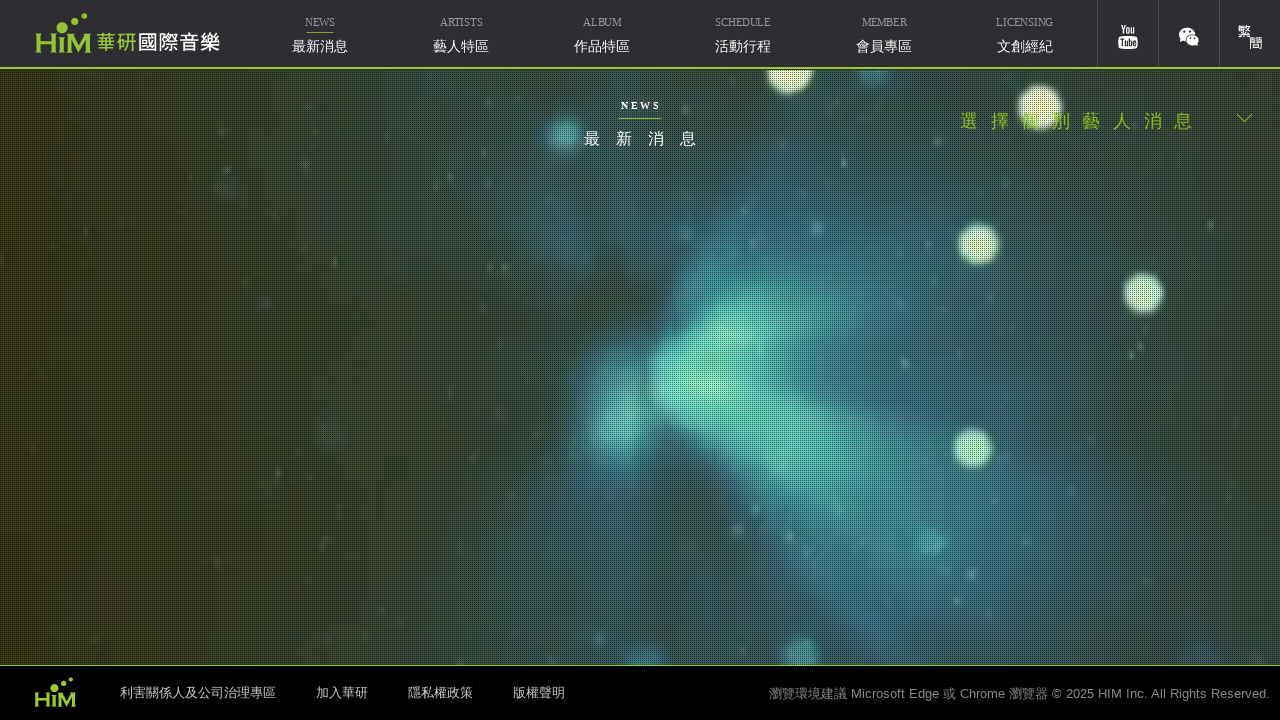

--- FILE ---
content_type: text/html; charset=utf-8
request_url: https://www.him.com.tw/news.php?tmid=21&types=member
body_size: 3730
content:
<!doctype html>
<html lang="zh-TW">
<head>
<meta http-equiv="Content-Type" content="text/html; charset=UTF-8" />
<meta name="viewport" content="width=device-width, initial-scale=1, maximum-scale=1" />
<title>HIM 華研國際音樂</title> 
<link rel="shortcut icon" href="images/favicon.ico">
<link rel="stylesheet" href="css/style_m.css?t=1" type="text/css" media="all" />
<style>body>header h1{text-indent:-100%;}</style>
<link rel="stylesheet" href="css/style_list.css" type="text/css" media="all" />
<meta name="keywords" content="華研國際音樂,音樂,娛樂文創產業,S.H.E,田馥甄,陳嘉樺,任家萱,動力火車,林宥嘉,炎亞綸,周蕙,Olivia,PopuLady,李友廷,閻奕格,Selina,Ella,Hebe,辰亦儒,劉子絢,曾之喬,插畫家,爽爽貓,馬來貘,掰掰啾啾,迷路,Karencici,江宏傑,文慧如,曾沛慈,babyMINT,JUD 陳泳希,郁可唯,沒有才能" />
<meta name="description" content="華研國際音樂股份有限公司為台灣第一家娛樂文創產業上櫃公司。華研音樂主要從事流行音樂之製作及發行銷售、提供相關著作權之授權，及經營藝人演藝活動，為一流行音樂影視娛樂及藝人全經紀之公司。華研音樂目前擁有員工近百人，致力於開發優質詞曲作者、歌曲及藝人，目前擁有歌唱型藝人S.H.E、田馥甄、陳嘉樺、任家萱、動力火車、林宥嘉、炎亞綸、周蕙、Olivia、PopuLady、蘇見信、信、阿左、林澤茜、周定緯、James、閻奕格等，另有戲劇及主持等一線藝人郭品超、莎莎、Selina、Ella、辰亦儒、陳匡怡、劉子絢、曾之喬等、黃柏語，且經營文創經紀，包括插畫家爽爽貓、馬來貘、掰掰啾啾、迷路、保養達人Daniel等，並持續廣納優秀人才，經營範圍不侷限於以音樂專輯銷售為主要業務的傳統唱片公司；華研音樂同時擁有歌曲及MV等著作權，經營授權市場，尤其在數位時代及智慧財產權觀念持續強化下，從公司成立以來所累積的優質著作，為公司長期發展提供了穩固基礎；華研音樂除了經營歌唱型藝人的歌唱事業外，更跨足到戲劇、主持與演出等藝人經紀領域，同時經營非以歌唱為主要發展路線的藝人，是目前業界經營範圍最廣的全娛樂公司。" />
<!-- IE6-8 support of HTML5 elements --> <!--[if lt IE 9]>
<script src="http://html5shim.googlecode.com/svn/trunk/html5.js"></script>
<![endif]-->
<script src="https://ajax.googleapis.com/ajax/libs/jquery/1.11.2/jquery.min.js"></script>
<script src="js/main.js?t=1"></script>
</head>
<body class="news">

<header>
  <h1><a href="index.php">華研國際音樂</a></h1>
  <nav class="main_menu">
        <a class="menu-toggle"><i></i><i></i><i></i></a>
	    <ul class="hidden">
    <li><a href="news.php"><span>NEWS</span><span>最新消息</span></a></li><li><a href="artists.php"><span>ARTISTS</span><span>藝人特區</span></a></li><li><a href="album.php"><span>ALBUM</span><span>作品特區</span></a></li><li><a href="schedule.php"><span>SCHEDULE</span><span>活動行程</span></a></li><li><a href="member.php"><span>MEMBER</span><span>會員專區</span></a></li><li><a href="cultural_creative.php"><span>LICENSING</span><span>文創經紀</span></a></li><li><a href="about.php"><span>INVESTOR</span><span>利害關係人及公司治理專區</span></a></li>
          <li><a href="about.php"><span>INVESTOR</span><span>利害關係人及公司治理專區</span></a></li>
          <li><a href="join.php"><span>JOIN</span><span>加入華研</span></a></li>
          <li><a href="privacy.php"><span>PRIVACY</span><span>隱私權政策</span></a></li>
          <li><a href="copyright.php"><span>COPYRIGHT</span><span>版權聲明</span></a></li>
          <li><a href="https://www.youtube.com/user/HIMservice" target="_blank"><span>YOUTUBE</span><span>華研國際音樂影音</span></a></li>
          <li><a href="../index.php"><span>LANGUAGE SWITCH</span><span>繁體語系</span></a></li>
          
        </ul>
        
  </nav>  
  

  <div class="subnav">
	    <ul>
           <li><a href="https://www.youtube.com/user/HIMservice" target="_blank">youtube</a></li>
           <li class="weixin"><a href="#" class="wiggle">weixin</a>
				<div class="weixin-qrcode">
                  <img src="images/wechat.jpg"><p>華研國際音樂北京<br/>微信ID：HIMMUSIC-BJ</p>
				</div>
	       </li>
           <li class="language"><a href="./CN/index.php">簡體</a></li>
	    </ul>
  </div>

</header>



<main>

<h2>最新消息<span>NEWS</span></h2>




<div class="navmobile" id="artistsnav">

  <p>
    <span>選擇個別藝人消息</span>
    <b><i></i><i></i><i></i></b>
  </p>


  <div>
    <ul>
	<li class="filter"><a href="news.php?tmid=84&types=member">動力火車</a><img src="uploads/member/93656_0a913c2e412a45e5af8feda4e210c46b8.jpg"></li><li class="filter"><a href="news.php?tmid=26&types=member">林宥嘉</a><img src="uploads/member/69437_0e26ceb363c20df5d09e7d7c6891590d1.jpg"></li><li class="filter"><a href="news.php?tmid=67&types=member">陳小霞</a><img src="uploads/member/59980_043989b0f929fceb2c59f3a85cd2c2984.jpg"></li><li class="filter"><a href="news.php?tmid=77&types=member">郁可唯</a><img src="uploads/member/68857_0b401c4939a4f6cbd7ceff0991cb627e9.jpg"></li><li class="filter"><a href="news.php?tmid=95&types=member">曾沛慈</a><img src="uploads/member/17665_0599acbf15c5fb708f5266cc143209c75.png"></li><li class="filter"><a href="news.php?tmid=93&types=member">77Ke柯棨棋</a><img src="uploads/member/90131_0196e091be0bd40dc2c60aa43de8a6d10.jpg"></li><li class="filter"><a href="news.php?tmid=94&types=member">babyMINT</a><img src="uploads/member/31068_07f612e35e8c9f181ac8869887c17e24c.png"></li><li class="filter"><a href="news.php?tmid=96&types=member">JUD 陳泳希</a><img src="uploads/member/22232_0b3993fff255cb1f3a7a945ef53c23df4.png"></li><li class="filter"><a href="news.php?tmid=87&types=member">林葦妮</a><img src="uploads/member/64579_089cd582bf1a0cfb4b66854124329033e.jpg"></li><li class="filter"><a href="news.php?tmid=38&types=member">李友廷</a><img src="uploads/member/88153_03629818011afb330866364833dc2ba4f.jpg"></li><li class="filter"><a href="news.php?tmid=86&types=member">沒有才能</a><img src="uploads/member/32043_076c957966b8b04c7c2933439bff03f04.jpg"></li><li class="filter"><a href="news.php?tmid=57&types=member">劉子絢</a><img src="uploads/member/26274_0dc008d694a4b82e3365483fb03ab4b49.jpg"></li><li class="filter"><a href="news.php?tmid=48&types=member">掰掰啾啾</a><img src="uploads/member/38074_09d01e3b5a31e60733f89d8b9a49791a4.jpg"></li><li class="filter"><a href="news.php?tmid=47&types=member">爽爽貓</a><img src="uploads/member/24248_0ddbda07798f64bbe08435c8bbd991ae6.jpg"></li><li class="filter"><a href="news.php?tmid=89&types=member">小勞撫</a><img src="uploads/member/91116_0240d9777f22d9491c2b15def890560ec.png"></li><li class="filter"><a href="news.php?tmid=63&types=member">陳森田</a><img src="uploads/member/75647_0b088e0c2ff28509a9bba012ca52d7e0d.jpg"></li><li class="filter"><a href="news.php?tmid=97&types=member">godpod</a><img src="uploads/member/52603_094785a79a82b2dd07cb36fb66d3d3940.png"></li><li class="filter"><a href="news.php?tmid=56&types=member">其他</a><img src="uploads/member/61988_02e4e03851c5371b98571ff943ad1c34b.jpg"></li><li class="filter"><a href="news.php?tmid=55&types=member">華研公告</a><img src="uploads/member/69373_0c813268c9c0cf3938565682055a7656d.jpg"></li>  
    </ul>
  </div>
</div>



  <ul class="list">
			
  </ul>
  

<div class="artistsnav">
  <div class="box"><span>選擇個別藝人消息</span>
  <ul>
	<li class="filter"><a href="news.php?tmid=84&types=member">動力火車</a><img src="uploads/member/93656_0a913c2e412a45e5af8feda4e210c46b8.jpg"></li><li class="filter"><a href="news.php?tmid=26&types=member">林宥嘉</a><img src="uploads/member/69437_0e26ceb363c20df5d09e7d7c6891590d1.jpg"></li><li class="filter"><a href="news.php?tmid=67&types=member">陳小霞</a><img src="uploads/member/59980_043989b0f929fceb2c59f3a85cd2c2984.jpg"></li><li class="filter"><a href="news.php?tmid=77&types=member">郁可唯</a><img src="uploads/member/68857_0b401c4939a4f6cbd7ceff0991cb627e9.jpg"></li><li class="filter"><a href="news.php?tmid=95&types=member">曾沛慈</a><img src="uploads/member/17665_0599acbf15c5fb708f5266cc143209c75.png"></li><li class="filter"><a href="news.php?tmid=93&types=member">77Ke柯棨棋</a><img src="uploads/member/90131_0196e091be0bd40dc2c60aa43de8a6d10.jpg"></li><li class="filter"><a href="news.php?tmid=94&types=member">babyMINT</a><img src="uploads/member/31068_07f612e35e8c9f181ac8869887c17e24c.png"></li><li class="filter"><a href="news.php?tmid=96&types=member">JUD 陳泳希</a><img src="uploads/member/22232_0b3993fff255cb1f3a7a945ef53c23df4.png"></li><li class="filter"><a href="news.php?tmid=87&types=member">林葦妮</a><img src="uploads/member/64579_089cd582bf1a0cfb4b66854124329033e.jpg"></li><li class="filter"><a href="news.php?tmid=38&types=member">李友廷</a><img src="uploads/member/88153_03629818011afb330866364833dc2ba4f.jpg"></li><li class="filter"><a href="news.php?tmid=86&types=member">沒有才能</a><img src="uploads/member/32043_076c957966b8b04c7c2933439bff03f04.jpg"></li><li class="filter"><a href="news.php?tmid=57&types=member">劉子絢</a><img src="uploads/member/26274_0dc008d694a4b82e3365483fb03ab4b49.jpg"></li><li class="filter"><a href="news.php?tmid=48&types=member">掰掰啾啾</a><img src="uploads/member/38074_09d01e3b5a31e60733f89d8b9a49791a4.jpg"></li><li class="filter"><a href="news.php?tmid=47&types=member">爽爽貓</a><img src="uploads/member/24248_0ddbda07798f64bbe08435c8bbd991ae6.jpg"></li><li class="filter"><a href="news.php?tmid=89&types=member">小勞撫</a><img src="uploads/member/91116_0240d9777f22d9491c2b15def890560ec.png"></li><li class="filter"><a href="news.php?tmid=63&types=member">陳森田</a><img src="uploads/member/75647_0b088e0c2ff28509a9bba012ca52d7e0d.jpg"></li><li class="filter"><a href="news.php?tmid=97&types=member">godpod</a><img src="uploads/member/52603_094785a79a82b2dd07cb36fb66d3d3940.png"></li><li class="filter"><a href="news.php?tmid=56&types=member">其他</a><img src="uploads/member/61988_02e4e03851c5371b98571ff943ad1c34b.jpg"></li><li class="filter"><a href="news.php?tmid=55&types=member">華研公告</a><img src="uploads/member/69373_0c813268c9c0cf3938565682055a7656d.jpg"></li>  
  </ul>
  </div>
</div>





	

</main>




<video autoplay loop muted>
  <source src="images/video.mp4" type="video/mp4">
  <source src="images/video.ogv" type="video/ogg">
</video>
<div class="pattern"></div>
<canvas id="canvas"></canvas>

<footer>
  <a href="index.php">HIM 華研國際音樂</a>
  <ul>
	    <li><a href="about.php">利害關係人及公司治理專區</a></li>
	    <li><a href="join.php">加入華研</a></li>
	    <li><a href="privacy.php">隱私權政策</a></li>
	    <li><a href="copyright.php">版權聲明</a></li>
  </ul>
  <p><span>瀏覽環境建議 Microsoft Edge 或 Chrome 瀏覽器 © 2025 HIM Inc. All Rights Reserved.</p>
</footer>
  

<script>
  (function(i,s,o,g,r,a,m){i['GoogleAnalyticsObject']=r;i[r]=i[r]||function(){
  (i[r].q=i[r].q||[]).push(arguments)},i[r].l=1*new Date();a=s.createElement(o),
  m=s.getElementsByTagName(o)[0];a.async=1;a.src=g;m.parentNode.insertBefore(a,m)
  })(window,document,'script','//www.google-analytics.com/analytics.js','ga');

  ga('create', 'UA-62888314-1', 'auto');
  ga('send', 'pageview');
</script>

<script src="js/background.js"></script>

<noscript><meta http-equiv="refresh" content="0;url=noscript.html"></noscript>

</body>
</html>


--- FILE ---
content_type: text/css
request_url: https://www.him.com.tw/css/style_m.css?t=1
body_size: 8237
content:
/***********************ALL*******************/

html{min-height:100%;font-size:100%;-ms-text-size-adjust:100%;-webkit-text-size-adjust:100%;font-family:Arial,"文泉驛正黑","WenQuanYi Zen Hei","儷黑 Pro","LiHei Pro",Meiryo,"微軟正黑體","Microsoft JhengHei","Microsoft JhengHei",DFKai-SB, sans-serif;position:relative; }

body{margin:0 0 55px;margin:0\0;padding:0;color:#fff;background:#000;font-size:14px; font-size:0.875rem;}

.ie10 body{margin:0}

/* ------------normalize------------ */

article,aside,details,figcaption,figure,footer,header,hgroup,main,menu,nav,section,summary{display:block;}

audio,canvas,progress,video{display:inline-block;vertical-align:baseline;}

:after,:before, div, span, h1, h2, h3, h4, h5, h6, p, blockquote, pre, a,em,img,b,u,i,center,strong,dl,dt,dd,ol,ul,li,form,label,table,caption,tbody,tfoot,thead,tr,th,td,article,aside,canvas,details,embed,figure,figcaption,footer,header,hgroup,menu,nav,ruby,section,audio,video{background-repeat:no-repeat;background-position:center;}img{border:0;}a{background-color:transparent;}a,a:focus,a:active,a:hover{outline:0;text-decoration:none;}figure{margin:1em 40px;}button,input,optgroup,select,textarea{color:inherit;font:inherit;margin:0;}button,htmlinput[type="button"],input[type="reset"],input[type="submit"]{-webkit-appearance:button;cursor:pointer;}button[disabled],html input[disabled]{cursor:default;}button::-moz-focus-inner,input::-moz-focus-inner{border:0;padding:0;}input{line-height:normal;}input[type="checkbox"],input[type="radio"]{box-sizing:border-box;padding:0;}textarea{overflow:auto;}table{border-collapse:collapse;border-spacing:0;}td,th{padding:0;}:after,:before{content:"";display:block;position:absolute;}h1{font-size:2em;margin:0.67em 0;}

a{text-decoration:none;color:#fff;}

a:hover{text-decoration:none;}

/* scrollbar */

html::-webkit-scrollbar-track,nav::-webkit-scrollbar-track{border-radius:5px;-webkit-box-shadow:inset 0 0 6px rgba(0,0,0,0.3);box-shadow:inset 0 0 6px rgba(0,0,0,0.3);background:rgba(45,45,50,1)}

html::-webkit-scrollbar,nav::-webkit-scrollbar{width:15px;background:rgba(45,45,50,1)}

html::-webkit-scrollbar-thumb,nav::-webkit-scrollbar-thumb{border-radius:7px;border:2px solid rgba(85,85,85,1);border:3px solid rgba(50,50,50,1);background:rgba(15,15,15,1);background:rgba(115,115,115,1);}

html::-webkit-scrollbar-thumb:hover,html::-webkit-scrollbar-thumb:active,nav::-webkit-scrollbar-thumb:hover,nav::-webkit-scrollbar-thumb:active{background:rgba(155,155,155,1);}

/*     body   FULLbackground  style      */

video{position:fixed;right:0;bottom:0;width:auto;min-width:100%;height:auto;min-height:100%;z-index:-2;background:#000;background-size:cover;}

body>.pattern{position:fixed;top:0;left:0;width:100%;height:100%;overflow:auto;opacity:0.5;background:rgba(225,225,35,0.0) url(../images/dot.png) repeat;z-index:-1;} 

canvas{position:fixed;z-index:-3;top:0;bottom:0;left:0;right:0;-webkit-filter: blur(15px);filter:url('#blur');filter:blur(15px);background:#010101;display:none;}

@media (max-width:640px){

video,body>.pattern{display:none;}

canvas{display:block;}

}

   



/*      body  HEADER  style      */

body>header{width:100%;height:67px;background:rgba(45,45,50,1);border-bottom:2px solid rgba(155,205,50,1);box-shadow:0 1px 0px 0px rgba(45,45,50,1);position:relative;z-index:2;}

body>header:before{display:none;width:100%;height:500px;top:-380px;background:rgba(176,176,176,1);

background:-moz-radial-gradient(center, ellipse cover, rgba(176,176,176,1) 0%, rgba(176,176,176,1) 8%, rgba(1,1,1,0) 78%, rgba(1,1,1,0) 100%);background:-webkit-gradient(radial, center center, 0px, center center, 100%, color-stop(0%, rgba(176,176,176,1)), color-stop(8%, rgba(176,176,176,1)), color-stop(78%, rgba(1,1,1,0)), color-stop(100%, rgba(1,1,1,0)));background:-webkit-radial-gradient(center, ellipse cover, rgba(176,176,176,1) 0%, rgba(176,176,176,1) 8%, rgba(1,1,1,0) 78%, rgba(1,1,1,0) 100%);background:-ms-radial-gradient(center, ellipse cover, rgba(176,176,176,1) 0%, rgba(176,176,176,1) 8%, rgba(1,1,1,0) 78%, rgba(1,1,1,0) 100%);background:radial-gradient(ellipse at center, rgba(176,176,176,1) 0%, rgba(176,176,176,1) 8%, rgba(1,1,1,0) 78%, rgba(1,1,1,0) 100%);filter: progid:DXImageTransform.Microsoft.gradient( startColorstr='#b0b0b0', endColorstr='#010101', GradientType=1 );}

body>header h1{margin:0;height:50px;text-indent:-9000px;white-space:nowrap;overflow:hidden;position:absolute;z-index:1;left:35px;top:8px;}

body>header h1 a{display:block;width:185px;height:100%;background:url(../images/logo.svg) no-repeat center;background-size:contain;}

/*      header  NAV  style      */

body>header nav{width:calc(100%-435px);padding:0;margin:0 185px 0 250px;overflow-x:hidden;}

body>header nav>a{display:none;width:24px;height:21px;position:absolute;top:15px;right:15px;cursor:pointer;z-index:2;background:rgba(0,0,0,0);padding:15px 12px 10px;}

body>header nav>a i{display:block;width:100%;height:5px;height:3px;background:#fff;margin:6px auto;margin:2px auto;backface-visibility:hidden;transition-duration:0.3s;}

body>header nav a.on i:nth-child(1){-webkit-transform:rotate(45deg) translate(5px,5px);transform:rotate(45deg) translate(5px,5px);}

body>header nav a.on i:nth-child(2){opacity:0;}

body>header nav a.on i:nth-child(3){-webkit-transform:rotate(-45deg) translate(2px, -2px);transform:rotate(-45deg) translate(2px, -2px);}

body>header ul:after{content:"";clear:both;position:relative;}

body>header ul{list-style:none;margin:0;padding:0;text-align:center;}

body>header ul li{float:left;}

body>header nav ul li{width:calc(100%/6);width: 16%\0;}

body>header nav ul li:nth-child(7),body>header nav ul li:nth-child(8),body>header nav ul li:nth-child(9),body>header nav ul li:nth-child(10),body>header nav ul li:nth-child(11),body>header nav ul li:nth-child(12),body>header nav ul li:nth-child(13){display:none;}

body>header nav ul li a{display:block;padding:0.875rem 0 0.5rem;}

body>header nav ul li a span{position:relative;}

body>header nav ul li a span:nth-child(1){color:rgba(255,255,255,.5);font-family:"Times New Roman", Times;-moz-transform:scale(0.75);-webkit-transform:scale(0.75);-ms-transform:scale(0.75);-o-transform:scale(0.75);transform:scale(0.75);display:inline-block;}

body>header nav ul li a span:nth-child(1):before{border-bottom:1px solid rgba(155,205,50,1);width:0%;display:inline-block;position:absolute;top:1.25rem;left:50%;margin-left:-45%; -moz-transform-origin:50% 50%;-webkit-transform-origin:50% 50%;-ms-transform-origin:50% 50%;-o-transform-origin:50% 50%;transform-origin:50% 50%;-moz-transition:all .35s;-webkit-transition:all .5s;-ms-transition:all .5s;-o-transition:all .5s;transition:all .5s;}



body>header nav ul li a span:nth-child(2){line-height:1.875rem;width:100%;display:inline-block;}



body>header nav ul li:hover a span:nth-child(1):before,

body.news>header nav li:nth-child(1) a span:nth-child(1):before,

body.newscon>header nav li:nth-child(1) a span:nth-child(1):before,

body.artists>header nav li:nth-child(2) a span:nth-child(1):before,

body.artistscon>header nav li:nth-child(2) a span:nth-child(1):before,

body.album>header nav li:nth-child(3) a span:nth-child(1):before,

body.albumcon>header nav li:nth-child(3) a span:nth-child(1):before,

body.schedule>header nav li:nth-child(4) a span:nth-child(1):before,

body.member>header nav li:nth-child(5) a span:nth-child(1):before,

body.member_login>header nav li:nth-child(5) a span:nth-child(1):before,

body.cultural>header nav li:nth-child(7) a span:nth-child(1):before

{border-bottom:1px solid rgba(155,205,50,1);width:90%;}





/*     header  SUBNAV  style     */

body>header div.subnav{position:absolute;top:0;right:0px;background:rgba(45,45,50,1);z-index:1;

margin:0\0;padding:0\0;right:60px\0;}

.ie10 body>header div.subnav{right:60px;}

body>header div.subnav ul{background:rgba(45,45,50,1);}

body>header div.subnav ul li{border-left:1px solid rgba(255,255,255,.15)}

body>header>div.subnav>ul li a{text-indent:-1000px;white-space:nowrap;width:60px;height:67px;position:relative;overflow:hidden;display:flex;align-items:center;justify-content:center;color:#2e2d32;}

body>header>div.subnav>ul li a:before{top:25px;left:18px;width:24px;height:24px;background:url(../images/youtube.svg) no-repeat center;}

body>header>div.subnav>ul li.weixin a:before{left:20px;width:20px;background-image:url(../images/weixin.svg);}

body>header>div.subnav>ul li.language a:before{left:16px;width:26px;background-image:url(../images/language.svg);}

body>header>div.subnav>ul li a:hover:before {animation:zoom .5s .1s ease-in-out;animation-delay:.3s;}

@keyframes zoom{50%{transform:scale(2);opacity:.2;}}

body>header>div.subnav>ul li a:after {height:150px;width:220px;top:0;left:-220px;position:absolute;        

background:linear-gradient(120deg,rgba(255,255,255,0) 20%,rgba(255,255,255,0.2) 30%,rgba(255,255,255,0.45) 50%,rgba(255,255,255,0.25) 65%,rgba(255,255,255,0) 85%);display:none\0;}

body>header>div.subnav>ul li a:hover:after{animation:shine 5.2s ease-in-out forwards;animation-delay:-4.5s;}

@keyframes shine { 85%{left:-220px;} 100%{left:100%;}}

body>header>div.subnav>ul li:hover a {background:transparent;}

.weixin-qrcode{height:0px;transition:height 0.8s ease-in-out;overflow:hidden; position:absolute; z-index:3; left:0; background:rgba(155,205,50,1);}

.weixin:hover>.weixin-qrcode{height:250px;transition:height 0.8s ease-in-out;}



@media (max-width:640px){

body>header{position:static;background:none;border:none;box-shadow:none;}

body>header div.subnav{display:none;}

body>header h1{left:25px;}

body>header h1 a{width:165px; text-indent:-9000px;}



body>header nav{margin:0;transition:all 0.5s ease;height:100%;width:100%;position:absolute;}

body>header nav.on{opacity:1;display:block;z-index:2;background:rgba(0,0,0,0.9);}

body>header nav>a{display:block;}

body>header nav ul{margin:4em auto;}

body>header nav ul.hidden,body>main.hidden{display:none;}

body>header nav ul li{float:none;width:100%;}

body>header nav ul li a{line-height:3rem;width:100%;font-size:1.5rem;padding:.7rem 0 .4rem;transition-duration:0.3s;}

body>header nav ul li a span:nth-child(1){color:rgba(155,205,50,1);letter-spacing:.5rem;font-size:.75rem;text-indent:0.4rem;display:block;line-height:1rem;}



body>header nav.on li{border-bottom:1px solid rgba(255,255,255,.2);}

body>header nav.on li:nth-of-type(odd) a{animation:fadeInLeft 0.5s ease;}

body>header nav.on li:nth-of-type(even) a{animation:fadeInRight 0.5s ease;}



body>header nav ul li:nth-child(8),body>header nav ul li:nth-child(9),body>header nav ul li:nth-child(10),body>header nav ul li:nth-child(11),body>header nav ul li:nth-child(12),body>header nav ul li:nth-child(13),body>header nav ul li:nth-child(14){display:block;}



body>header nav ul li:hover a span:nth-child(1):before,

body.news>header nav li:nth-child(1) a span:nth-child(1):before,

body.newscon>header nav li:nth-child(1) a span:nth-child(1):before,

body.artists>header nav li:nth-child(2) a span:nth-child(1):before,

body.artistscon>header nav li:nth-child(2) a span:nth-child(1):before,

body.album>header nav li:nth-child(3) a span:nth-child(1):before,

body.albumcon>header nav li:nth-child(3) a span:nth-child(1):before,

body.schedule>header nav li:nth-child(4) a span:nth-child(1):before,

body.member>header nav li:nth-child(5) a span:nth-child(1):before,

body.member_login>header nav li:nth-child(5) a span:nth-child(1):before,

body.cultural>header nav li:nth-child(7) a span:nth-child(1):before

{border:none;}

body>header nav ul li:hover a span:nth-child(1),

body.news>header nav li:nth-child(1) a span:nth-child(2),

body.newscon>header nav li:nth-child(1) a span:nth-child(2),

body.artists>header nav li:nth-child(2) a span:nth-child(2),

body.artistscon>header nav li:nth-child(2) a span:nth-child(2),

body.album>header nav li:nth-child(3) a span:nth-child(2),

body.albumcon>header nav li:nth-child(3) a span:nth-child(2),

body.schedule>header nav li:nth-child(4) a span:nth-child(2),

body.member>header nav li:nth-child(5) a span:nth-child(2),

body.member_login>header nav li:nth-child(5) a span:nth-child(2),

body.cultural>header nav li:nth-child(7) a span:nth-child(2){color:rgba(155,205,50,1);}

body>header:before{display:block;}

}

@keyframes fadeInLeft{0%{transform:translateX(-100%);}100%{transform:translateX(0);}}

@keyframes fadeInRight{0%{transform:translateX(100%);}100% {transform:translateX(0);}}

@media (max-width:1150px) and (min-width:641px){

body>header{height:134px;}

body>header h1{position:relative;width:calc(100% - 35px);border-bottom:1px solid rgba(150,150,150,.3);padding:5px 0 10px;margin:0 0 5px;}

body>header nav{width:100%;padding:0;margin:0;}



}

@media (min-width:1600px){

body>header nav ul li a{padding-top:1.125rem;}

body>header nav ul li a span:nth-child(1){color:rgba(155,205,50,1);width:50%;}

body>header nav ul li a span:nth-child(1):before{left:inherit;right:50%;margin-right:-45%;}

body>header nav ul li a span:nth-child(2){width:50%;color:#fff;text-align:left;}

}











/*           H2  &  Header             */

main>h2,main>header h2,.album> .linkinfo.videoLB h6{font-size:1rem;letter-spacing:1.0rem;text-indent:1.0rem;z-index:1;}

main>h2,.album> .linkinfo.videoLB h6{position:relative;text-align:center;margin:0px 0 25px;padding:60px 0 0;z-index:1;overflow:hidden;}

main>h2 span,main>header h2 span,.album> .linkinfo.videoLB h6 span{font-family:"Times New Roman",Times,serif;font-size:.75rem;letter-spacing:2px;letter-spacing:3px;text-indent:3px;-webkit-transform:scale(0.85);transform:scale(0.85);position:absolute;}

main>h2 span,.album> .linkinfo.videoLB h6 span{width:100%;top:30px;right:0;}

main>h2 span:after,main>header h2 span:after,.album> .linkinfo.videoLB h6 span:after{width:50px;height:1px;border-bottom:1px solid rgba(155,205,50,1);left:50%;margin-left:-25px;top:20px;}



main>header{position:relative;min-height:160px;width:100%;}

main>header h1{width:calc(73% - 85px);padding:20px 0;margin:0 0 0 85px;line-height:1.3em;font-size:2rem;font-weight:normal;letter-spacing:3px;float:right;}

.artistscon main>header h1{text-align:center;font-size:3.5rem;margin:0;letter-spacing:0.35em;}

main>header h2{width:calc(27% - 6em);text-align:right;margin:0;position:relative;padding:4rem 6rem 0 0;float:left;}

main>header h2 span{right:1rem;display:inline;}





.artists>main>h2{position:absolute;left:50%;margin-left:-4rem;top:80px;}



/*DECORATION style*/

main>div.decoration,main>header div{font-family:"Times New Roman",Times,serif;font-style:italic;height:40px;line-height:40px;background: -prefix-linear-gradient(to right,rgba(155,205,50,1) 0%,rgba(155,205,50,1) 30%,rgba(155,205,50,.7) 70%,rgba(155,205,50,0) 100%);background:linear-gradient(to right,rgba(155,205,50,1) 0%,rgba(155,205,50,1) 30%,rgba(155,205,50,.7) 70%,rgba(155,205,50,0) 100%);-ms-filter:"progid:DXImageTransform.Microsoft.gradient(startColorStr='#9bcd32', EndColorStr='#384128',GradientType=1)";}

main>div.decoration{width:75%;margin-left:25%;position:relative;}

main>div.decoration span,main>header div span{display:block;font-size:4rem;color:rgba(135,175,40,1);letter-spacing:0.5em;font-weight:bold;overflow:hidden;}

main>header div span {display:inline-block;}

main>header div{font-size:2rem;clear:both;display:block;position:absolute;right:0;bottom:0;width:calc(73% + 10px);

vertical-align:top;}

/* after & before */

main>div.decoration:before,main>header div:before{top:0px;left:-25px;width:0px;height:0px;border-style:solid;border-width:0 0 40px 25px;border-color:transparent transparent rgba(155,205,50,1) transparent;}

main>div.decoration:after,main>header div:after{left:15px;bottom:0;width:10px;height:160px;background-color:transparent;-ms-transform:skewX(-32deg);-webkit-transform:skewX(-33deg);transform:skewX(-33deg);border-right:1px solid rgba(155,205,50,1);z-index:-1;}





.newscon>main>header time em,.artistscon>main>header div em{display:inline-block;width:15px;}





@media (max-width:1150px){

.artists>main>h2{position:relative;left:inherit;margin-left:0;top:0px;}

}



@media (max-width:970px){

main>header div{top:105px;bottom:inherit;width:calc(73% + 10px);}

main>header h2{width:100%;float:none;text-align:center;padding:4rem 0rem 0 0;margin:0px 0 25px;}

main>header h2 span{width:100%;top:30px;right:0;}

main>header h1{width:100%;float:none;margin:80px 0 0;padding:0;}

}



@media (max-width:640px){

main>h2,main>header h2{line-height:4.25rem;padding:0;padding-top:2rem;}

main>h2 span,main>header h2 span{font-size:4.25rem;transform:none;color:#333;z-index:-1;}

main>div.decoration,main>h2 span:after,main>header h2 span:after{display:none;}



}







/*  socialnetwork    */

ul.socialnetwork_link{margin:0;padding:0;list-style:none;position:absolute;}

.albumcon ul.socialnetwork_link{left:calc(33.3% - 110px);top:0;}

ul.socialnetwork_link li{float:left;margin:0 10px 0 5px;padding:10px 20px;}

ul.socialnetwork_link li a{display:block;width:20px;height:20px;background:url(../images/facebook.svg) no-repeat center;background-size:contain;cursor:pointer;}

ul.socialnetwork_link li:nth-child(2) a{background-image:url(../images/weibo.svg);}

ul.socialnetwork_link li:nth-child(3) a{background-image:url(../images/weixin.svg);}









/*     .home #cycle style      */

/*******************************/

/*******************************/

.home:before{background:url(../images/stripe.svg) top repeat-x;height:135px;width:100%;left:0;top:160px;z-index:0;-webkit-transform:skewY(-10deg);transform:skewY(-10deg);display:none;}



.home #cycle,.home #cycle>div{position:absolute;width:100%;height:100vh;background-size:cover;background-position:center;text-shadow:0 0 2px 2px rgba(0,0,0,0.2);background-repeat:no-repeat;overflow:hidden;top:0;left:0;background-color:#000;}



.home #cycle>i{position:absolute;z-index:2;cursor:pointer;bottom:15%;font-weight:900;font-style:normal;opacity:0;font-size:.75rem;-moz-transition:.3s;-o-transition:.3s;-webkit-transition:.3s;transition:.3s;}

.home #cycle>i:active{color:rgba(255,255,255,.3);}

.home #cycle>#left{left:calc(50% - 200px);}

.home #cycle>#right{right:calc(50% - 200px);}

.home #cycle:hover>#left{left:calc(50% - 135px);opacity:1;}

.home #cycle:hover>#right{right:calc(50% - 135px);;opacity:1;}



.home #cycle>ul{padding:0;margin:0;position:absolute;left:0;bottom:15%;z-index:1;list-style:none;text-align:center;width:100%;}

.home #cycle>ul>li{margin:0 6px;padding:0;width:11px;height:11px;border-radius:50%;background:rgba(255,255,255,.5);display:inline-block;cursor:pointer;-moz-transition:.3s;-o-transition:.3s;-webkit-transition:.3s;transition:.3s;}



.home #cycle > ul > li.showli{background:#fff;box-shadow:0 1px 3px rgba(0,0,0,.5);

-moz-animation:boing .5s forwards;-o-animation:boing .5s forwards;-webkit-animation:boing .5s forwards;animation:boing .5s forwards;}

.home #cycle > ul > li:hover{background:rgba(155,205,50,1);}

.home #cycle > div.show{z-index:1;}



.home #cycle>div>h2,

.home #cycle>div>h3{margin:0;padding:0;opacity:0;text-align:center;height:100%;width:100%;position:absolute;font-weight:normal;

-webkit-transition:0.8s all ease-in-out;

-moz-transition:0.8s all ease-in-out;

-ms-transition:0.8s all ease-in-out;

transition:0.8s all ease-in-out;}

.home #cycle>div>h2{font-size:1.2rem;letter-spacing:.5rem;

-webkit-transform:translateY(-20%);

-moz-transform:translateY(-20%);

-ms-transform:translateY(-20%);

transform:translateY(-20%);}

.home #cycle>div>h3{font-size:2.5rem;letter-spacing:.5px;

-webkit-transform:translateY(20%);

-moz-transform:translateY(20%);

-ms-transform:translateY(20%);

transform:translateY(20%);}





.home #cycle>div>a{position:absolute;display:block;height:100%;width:100%;top:0;left:0;}

.home #cycle>div>a:before{content:"";position:absolute;display:block;left:0;top:0;width:100%;height:100%;z-index:-1;background:url(../images/dot.png) repeat;}





.home #cycle>div>h2 p,

.home #cycle>div>h3 p{position:absolute;margin:0;}

.home #cycle>div>h2 p{left:50%;transform:translate(-50%,0);padding:5px 20px;display:inline;background:rgba(155,205,50,.7);background:linear-gradient(to left,rgba(155,205,50,0) 0%,rgba(155,205,50,0.7) 20%,rgba(155,205,50,0.7) 80%,rgba(155,205,50,0) 100%);bottom:33%;}

.home #cycle>div>h3 p{width:calc(100% - 50px);left:25px;padding:0;white-space:nowrap;overflow:hidden;text-overflow:ellipsis;bottom:22%;}





.home #cycle>div>.showtxt{opacity:1;-webkit-transform:none;-moz-transform:none;-ms-transform:none;transform:none;}



@keyframes boing{0%{transform:scale(1.2)}40%{transform:scale(.6)}60%{transform:scale(1.2)}80%{transform:scale(.8)}100%{transform:scale(1)}}



@media(min-width:480px) and (max-width:1150px){

.home #cycle>ul{bottom:20%;}

.home #cycle>i{bottom:20%;}

.home #cycle>div>h2 p{bottom:38%;}

.home #cycle>div>h3 p{bottom:27%;}

}



@media (max-width:640px){

.home:before{display:block;}

.home #cycle{top:100px;left:5%;right:5%;width:90%;height:calc(95vh - 80px);background-color:transparent;}

.home #cycle>div{height:35vh;overflow:visible;}

.home #cycle>div>a{height:100vh;}

.home #cycle>i{display:none;}

.home #cycle>div>h2 p,

.home #cycle>div>a:before{background:none;}

.home #cycle>ul>li{border-radius:0;transform:rotate(45deg);border:4px solid rgba(0,0,0,.9);background:rgba(255,255,255,.8)}

.home #cycle>ul>li.showli{background:rgba(155,205,50,1);box-shadow:0px 0px 0px 1px rgba(255,255,255,.3)}

.home #cycle>div>h2 p{bottom:-30%;width:100%;font-size:1rem;line-height:1.5rem;}

.home #cycle>div>h3 p{bottom:-75%;white-space:inherit; height:6.25rem;font-size:2.25rem;}







}













/*******************************/

/*******************************/

/*******************************/

/*******************************/

/*          body>main          */

/*******************************/

/*******************************/

/*******************************/

/*******************************/

body#contain:after{bottom:0;left:0;width:100%;height:calc(100% - 205px);background:rgba(0,0,0,0.7);z-index:-1;}

body>main{position:relative;width:calc(100% - 50px);margin:0;padding:0 25px;/**************/max-width:1500px;margin:0 auto;}



/* main>article */

body#contain main>article{position:relative;padding:0 0 25px;margin:0;height:100%;}

body#contain main>article p{margin-bottom:1rem;}



body#contain>main>article .ckf iframe{max-width:650px;width:100%;margin:0 auto;}

body#contain>main>article .ckf{width:100;margin:30px auto 0;}



@media (max-width:640px){

body#contain main:before{background:url(../images/stripe.svg) top repeat-x;height:120px;width:100%;left:0;top:130px;z-index:0;}

body#contain main:after{width:300px;height:65px;background:url(../images/stripe_light.png) top no-repeat;top:95px;right:0;}

body#contain>main>article .ckf{margin-top:175px;}

body#contain.newscon>main>article .ckf{margin-top:30px;}

}



@media (max-width:480px){

body>main{width:calc(100% - 30px);padding:0 15px;}

body#contain main:before,body#contain main:after{-webkit-transform:skewY(-10deg);transform:skewY(-10deg);}



}











/* main form */

#contain main>article input:-webkit-autofill{-webkit-box-shadow:0 0 0px 1000px rgba(155,205,50,1) inset;}



#contain main>article form>div{position:relative;margin:0 0 12px;}

#contain main>article form>div>label{position:absolute;z-index:1;top:2px;left:1em;text-shadow:1px 2px  rgba(0,0,0,.2);}

#contain main>article form div>input,

#contain main>article form div select{border:1px solid rgba(255,255,255,.3);background:rgba(0,0,0,0);color:#fff;line-height:25px;}

#contain main>article form>div option{background:#19272a;}

#contain main>article form>div>input{width:calc(100% - 7.5em);padding-left:7.5em;}

#contain main>article form>div>img{position:absolute;width:6em;height:25px;top:2px;right:0px}

#contain main>article form>div>div.button{position:absolute;right:0;top:1px;width:calc(100% - 7.5em);line-height:25px;height:25px;}

#contain main>article form>div>div.button>input{position:absolute;width:100%;line-height:25px;cursor:pointer;filter:alpha(opacity=0);opacity:0;}

#contain main>article form>div>div.button>span{position:absolute;right:-1px;top:1px;background:#151618;width:6em;text-align:center;border-left:1px solid rgba(255,255,255,.2);}



#contain main>article .submitbtn,

#contain main>article .uploadbtn{text-align:center;}

#contain main>article .submitbtn a,

#contain main>article .uploadbtn a,

.steps>main.step2 article>p label,

#contain main>article label.decorationbtn{color:rgba(155,205,50,1);border:1px solid rgba(155,205,50,1);border-radius:25px;background:rgba(155,205,50,0);line-height:25px;min-width:60px;padding:0 10px;margin:0 10px;display:inline-block;cursor:pointer;}

.steps>main.step2 article>p label,

#contain main>article .uploadbtn a{color:#fff;border-color:rgba(135,230,210,1);background:rgba(135,230,210,.5);}

#contain main>article .submitbtn a:hover{background:rgba(155,205,50,.5);color:rgba(255,255,255,1);}



#contain main>article div.rwithc{position:relative;height:1.8rem;line-height:1.8rem;}

#contain main>article div.rwithc label{display:inline-block;width:100%;cursor:pointer;text-indent:2rem;}

#contain main>article div.rwithc input{position:absolute;opacity:0;}

#contain main>article div.rwithc label:after{width:16px;height:16px;border:1px solid rgba(100,100,100,1);border-radius:50%;left:0;top:5px;}

#contain main>article div.rwithc input:checked + label:before{width:10px;height:10px;background:rgba(155,205,50,1);border-radius:50%;left:4px;top:9px;}





.member#contain main article form select::-webkit-scrollbar{width:8px;height:8px;}

.member#contain main article form select::-webkit-scrollbar-button:start:decrement{display:none;}

.member#contain main article form select::-webkit-scrollbar-track-piece{background:rgba(200,200,200,.5);-webkit-border-radius:6px;}

.member#contain main article form select::-webkit-scrollbar-thumb:vertical{-webkit-border-radius:6px;background:#fff;}







/* main>article.sidenav */

#contain main>article.sidenav>nav{width:320px;float:left;margin:0 0 80px;}

#contain main>article.sidenav>nav ul{list-style:none;margin:30px 40px 0px 0;border-right:1px solid #778c9f;}

#contain main>article.sidenav>nav ul li{border-bottom:1px solid #778c9f;position:relative;}

#contain main>article.sidenav>nav ul li a{min-height:65px;display:flex;align-items:center;justify-content:center;line-height:65px\0;display:inline-block\0;}

.ie10 #contain main>article.sidenav>nav ul li a{display:inline-block;line-height:65px;}

#contain main>article.sidenav>nav ul li:nth-last-child(1){border-bottom:none;}

#contain main>article.sidenav>nav ul li:before{content:"";position:absolute;height:0;width:0;right:1px;top:50%;margin-top:-7px;border-top:6px solid rgba(155,205,50,0);border-bottom:6px solid rgba(155,205,50,0);border-right:10px solid rgba(155,205,50,0);}









#contain main.join1>article.sidenav>nav ul li:nth-child(1):before,

#contain main.join2>article.sidenav>nav ul li:nth-child(2):before,

#contain main.join3>article.sidenav>nav ul li:nth-child(3):before,

#contain.about article>nav ul.about1>li:nth-child(1):before,

#contain.about article>nav ul.about2>li:nth-child(2):before,

#contain.about article>nav ul.about3>li:nth-child(3):before,

#contain.about article>nav ul.about4>li:nth-child(4):before,

#contain.about article>nav ul.about5>li:nth-child(5):before,

#contain.about article>nav ul.about6>li:nth-child(6):before,

#contain main.membership2 article>nav ul li:nth-child(1):before,

#contain main.membership3 article>nav ul li:nth-child(2):before,

#contain main.membership4 article>nav ul li:nth-child(3):before{border-right-color:rgba(155,205,50,1);}



#contain.join main.join1>article>nav ul>li:nth-child(1) a,

#contain.join main.join2>article>nav ul>li:nth-child(2) a,

#contain.join main.join3>article>nav ul>li:nth-child(3) a,

#contain.about article>nav ul.about1>li:nth-child(1) a,

#contain.about article>nav ul.about2>li:nth-child(2) a,

#contain.about article>nav ul.about3>li:nth-child(3) a,

#contain.about article>nav ul.about4>li:nth-child(4) a,

#contain.about article>nav ul.about5>li:nth-child(5) a,

#contain.about article>nav ul.about6>li:nth-child(6) a,

#contain main.membership2 article>nav ul li:nth-child(1) a,

#contain main.membership3 article>nav ul li:nth-child(2) a,

#contain main.membership4 article>nav ul li:nth-child(3) a{color:rgba(155,205,50,1);}









#contain main>article.sidenav>.ckf,

#contain main>article.sidenav>.form

{width:calc(100% - 320px);margin:15px 0 80px;float:left;}

#contain main>article.sidenav>.form{color:#a7aca8;line-height:25px;margin-top:30px;}

#contain main>article.sidenav>.form form>div{width:calc(50% - 1em);float:left;}

#contain main>article.sidenav>.form form>div:nth-child(2n){margin-left:1em;}

#contain main>article.sidenav>.form form>div:nth-child(2n+1){margin-right:1em;}



#contain main>article.sidenav>.form form>p{clear:both;}

#contain main>article.sidenav>.form form>div input[type=submit]{width:100%;padding:0;}



















@media (max-width:1150px){

#contain main>article.sidenav>nav{width:30%;}

#contain main>article.sidenav>.ckf{width:70%;max-width:inherit;}

#contain main>article.sidenav>nav,

#contain main>article.sidenav>.ckf,

#contain main>article.sidenav>.form{margin-bottom:150px;}

}



@media (max-width:960px){

#contain main>article.sidenav>.ckf,

#contain main>article.sidenav>.form{width:100%;max-width:100%;}

}



@media (max-width:640px){

#contain main>article.sidenav>.form form{font-size:1rem;line-height:2rem;}

#contain main>article.sidenav>.form form>div{width:100%;margin-bottom:20px;float:none;}

#contain main>article.sidenav>.form form>div:nth-child(2n){margin-left:0;}

#contain main>article.sidenav>.form form>div:nth-child(2n+1){margin-right:0;}



#contain main>article.sidenav>.form form>div>input{border:none;border-bottom:1px solid rgba(255,255,255,.5);line-height:2rem;}

#contain main>article.sidenav>.form form>div img,#contain main>article.sidenav>.form div>div.button>span{width:4.5em;}

#contain main>article.sidenav>.form form>div:nth-last-child(2){text-align:center;}

#contain main>article.sidenav>.form form>div input[type=submit]{width:6em;border:1px solid rgba(155,205,50,1);border-radius:20px;background:rgba(155,205,50,.7);}



}













/*    .navmobile style     */

.navmobile{display:none;width:80%;margin:0 auto 25px;border:1px solid rgba(155,205,50,.5);cursor:pointer;overflow:hidden;border-radius:20px;line-height:2rem;font-size:0.875rem;}

#joinnav.navmobile{margin:25px auto 0px;}

#about_allnav.navmobile{display:none;}

.navmobile>p{position:relative;height:2rem;margin:0;padding:0;text-indent:1rem;color:rgba(155,205,50,1);}

.navmobile b{position:absolute;bottom:0;top:-5px;margin:auto;right:30px;height:10px;width:12px;}

.navmobile i{background:rgba(155,205,50,1);display:inline-block;height:2px;margin:auto;position:absolute;width:100%;transition: all 0.2s ease-in-out;}

.navmobile i:nth-child(1){top:0;}

.navmobile i:nth-child(2){top:50%;}

.navmobile i:nth-child(3){top:100%;}

.navmobile.exp i:nth-child(1){top:50%;}

.navmobile.exp i:nth-child(3){top:50%;}



.navmobile>div{height:0;overflow:hidden;transition:height 0.5s cubic-bezier(0.19,1,0.22,1);}

.navmobile>div ul{list-style:none;margin:0;padding:0;}

.navmobile>div li{line-height:3rem;position:relative;background:#79b400;border-bottom:1px solid rgba(155,205,50,1);}

.navmobile>div li.no-link{background:rgba(120,180,0,.3);text-align:center;}

.navmobile>div li.no-link a{padding:0;width:100%;}

.navmobile>div li.no-link a:after,.navmobile>div li.no-link a:before{ display:none;}







.navmobile>div li a{color:#fff;display:block;height:100%;width:calc(100% - 3rem);padding-left:3rem;text-decoration:none;position:relative;z-index:1;}

.navmobile>div li a:before{width:8rem;height:100%;background:#79b400;top:0;left:0;z-index:-2;}

.navmobile>div li a:after{top:0;left:8rem;z-index:-2;width:0;height:0;border-style:solid;border-width:3rem 3rem 0 0;border-color:#79b400 transparent transparent transparent;}

.navmobile>div li img{position:absolute;top:0;transition:all 0.5s ease;right:0;height:3rem;}

#artistsnav.navmobile.exp>div{height:calc(3rem * 38);}

#joinnav.navmobile.exp>div{height:calc(3rem * 3);}

.about1 #aboutnav.navmobile.exp>div{height:calc(3rem * 3);}

.about2 #aboutnav.navmobile.exp>div{height:calc(3rem * 6);}

.about3 #aboutnav.navmobile.exp>div{height:calc(3rem * 4);}

.about4 #aboutnav.navmobile.exp>div{height:calc(3rem * 4);}

.about5 #aboutnav.navmobile.exp>div{height:calc(3rem * 1);}

.about6 #aboutnav.navmobile.exp>div{height:calc(3rem * 3);}

#about_allnav.navmobile.exp>div{height:calc(3rem * 29);}

.member .navmobile.exp>div{height:calc(3rem * 4);}



@media (max-width:960px){

.news>main>ul,

.album>main>ul.latest,

.member .navmobile{margin-top:30px;}

.artistsnav,article.sidenav>nav{display:none;}

.navmobile{display:block;}

#aboutnav.navmobile{margin:35px auto 10px;}

#joinnav.navmobile{margin:50px auto 0px;}



.navmobile>div li{text-align:center;}

.navmobile>div li a{padding:0;width:100%;}

.navmobile>div li img{display:none;}

}



@media (max-width:640px){

#aboutnav.navmobile,

body#contain.about main>nav{display:none;}

#about_allnav.navmobile,

#membernav.navmobile{display:block;margin-top:180px;}







}





























/*      #lightbox style     */

div#lightbox{position:fixed;top:0;right:0;left:0;height:0;z-index:5;}

div#lightbox>article{position:relative;z-index:2;background:#6eb906;width:calc(100% - 100px);max-width:400px;padding:35px 20px 20px;margin:200px auto 0;

-webkit-transform:translateY(-300%);

-moz-transform:translateY(-300%);

-ms-transform:translateY(-300%);

transform:translateY(-300%);

-webkit-transition:0.35s transform ease-in-out;

-moz-transition:0.35s transform ease-in-out;

-ms-transition:0.35s transform ease-in-out;

transition:0.35s transform ease-in-out;}

div#lightbox>article:after{content:"FORGOT 忘記密碼";font-size:2rem;font-weight:900;top:-1.8rem;color:#6eb906;left:20px;line-height:2rem;font-style:italic;}

.membership#contain div#lightbox>article:after{content:"POINTS 累積點數";}

.steps#contain div#lightbox.dot>article:after{content:"會員點數說明";}



div#lightbox>input{z-index:-999;display:none;}

div#lightbox>input:checked ~ article{-webkit-transform:none;-moz-transform:none;-ms-transform:none;transform:none;}

div#lightbox>article>label{font-size:1.5rem;font-weight:900;position:absolute;right:-30px;top:10px;margin:0;padding:0;cursor:pointer;}

div#lightbox>input:checked ~ .backdrop{bottom:0;opacity:1;z-index:1;

-webkit-transition:0.3s opacity ease-in-out;

-moz-transition:0.3s opacity ease-in-out;

-ms-transition:0.3s opacity ease-in-out;

transition:0.3s opacity ease-in-out;}



div#lightbox>label{position:fixed;top:0;right:0;bottom:100%;left:0;opacity:0;background:rgba(0, 0, 0, 0.75);-webkit-transition:0.3s opacity ease-in-out, bottom 0.1s 0.3s;

-moz-transition:0.3s opacity ease-in-out, bottom 0.1s 0.3s;

-ms-transition:0.3s opacity ease-in-out, bottom 0.1s 0.3s;

transition:0.3s opacity ease-in-out, bottom 0.1s 0.3s;}



div#lightbox>article:before{width:calc(100% + 70px);height:100%;background:#6eb906;left:-35px;top:0;z-index:-1;-moz-transform:skewX(-20deg);-webkit-transform:skewX(-20deg);-o-transform:skewX(-20deg);-ms-transform:skewX(-20deg);transform:skewX(-20deg);}





div#lightbox>article ul{margin:0;padding:0;list-style:inside;text-shadow:1px 2px  rgba(0,0,0,.2);}

div#lightbox>article ul li{line-height:1.5rem;}



div#lightbox>article form div{margin-top:10px;position:relative;line-height:2rem;max-width:360px;}

div#lightbox>article form div label{width:4rem;display:inline-block;}

div#lightbox>article form div input{width:calc(100% - 4.2rem);border:none;height:2rem;color:#65a310;padding:0 0 0 .2rem}

div#lightbox>article form div img{position:absolute;right:0;}

div#lightbox>article form div a{border-radius:15px;border:1px solid #eee;display:block;margin:20px auto 0;width:5rem;text-align:center;line-height:1.5rem;}



@media (max-width:640px){

div#lightbox>article>label{top:5px;right:10px;font-size:1.25rem;}

div#lightbox>article:before{display:none;}

div#lightbox>article:after{font-size:1.5rem;}

div#lightbox>article{margin-top:125px;}

}

@media (max-width:400px){

div#lightbox>article ul li span{display:block;margin-left:2.5rem;}



}





















/*      PAGING style     */

main>.list_paging{margin:30px 0 0 calc(100% - 390px);clear:both;background:rgba(154,205,50,0.5);position:relative;height:30px;width:390px;right:-25px;text-align:center;font-size:0.75rem;}

main>.list_paging a{line-height:1.5rem;border-bottom:3px solid rgba(255,255,255,0);display:inline-block;padding:2px 5px 0;margin:0 2px;}

main>.list_paging a:hover{border-bottom:3px solid #fff;}

main>.list_paging:before{position:absolute;width:1px;height:610px;right:215px;bottom:-100px;border-right:1px solid #8dbd35;-webkit-transform:rotate(45deg);-ms-transform:rotate(45deg);-moz-transform:rotate(45deg);-o-transform:rotate(45deg);transform:rotate(45deg);z-index:-1;}

main>.list_paging:after{width:0;height:0;border-bottom:30px solid rgba(154,205,50,0.5);border-left:30px solid transparent; position:absolute;left:-30px;bottom:0;}

@media (max-width:480px){

main>.list_paging{width:calc(100% + 50px);margin-left:0;left:-25px;}

main>.list_paging:before{display:none;}

}







/*             FOOTER            */

footer{min-height:54px;background:#000;color:#888;position:absolute;bottom:0;width:100%;border-top:1px solid #9ccf36;overflow:hidden;z-index:1;font-size:0.813rem;position:relative\0;}

.ie10 footer{position:relative;}

footer>a{position:absolute;top:0;left:30px;text-indent:-1000%;width:50px;height:50px;background:url(../images/him_logo.svg) no-repeat top center;background-size:contain;overflow:hidden;display:block;}

footer p{position:absolute;right:10px;top:0;line-height:55px;margin:0;}

footer ul{list-style:none;margin:0 0 0 100px;padding:0;}

footer ul li{float:left;line-height:54px;}

footer ul li a{color:#ccc;padding:0 20px;border-bottom:1px solid rgba(155,205,50,0);}

footer ul li a:hover,body.about footer ul li:nth-child(1) a,body.join footer ul li:nth-child(2) a,body.privacy footer ul li:nth-child(3) a,body.contact footer ul li:nth-child(3) a,body.copyright footer ul li:nth-child(4) a{color:rgba(155,205,50,1);}

body.home footer{position:fixed;border-top:1px solid #000;}

	

	







@media (max-width:1150px){

body{margin:0 0 125px;margin:0\0;}

.ie10 body{margin:0}

body#contain:after{height:calc(100% - 270px);}

footer>a{position:relative;margin:10px auto 5px;background-image:url(../images/logo.svg);width:142px;height:30px;left:0;}

footer p{position:relative;right:inherit;top:inherit;text-align:center;clear:both;line-height:25px;width:80%;margin:0 auto;border-top:1px solid rgba(255,255,255,.1);font-size:0.75rem;}

footer ul{margin:0 0 0 0px;text-align:center;}

footer ul li{width:25%;}

}



@media (max-width:640px){body#contain:after{display:none;}footer p span{display:none;}}

@media (max-width:480px){footer ul{display:none;}body{margin:0 0 75px;margin:0\0;}.ie10 body{margin:0;}}



























/*             animation            */



.animated{

-webkit-animation-duration:1s;

-moz-animation-duration:1s;

-o-animation-duration:1s;

animation-duration:1s;

-webkit-animation-fill-mode:both;

-moz-animation-fill-mode:both;

-o-animation-fill-mode:both;

animation-fill-mode:both;}

@-webkit-keyframes fadeInDown{0%{opacity:0;-webkit-transform:translateY(-20px);}100%{opacity:1;-webkit-transform:translateY(0);}}@-moz-keyframes fadeInDown{0%{opacity:0;-moz-transform:translateY(-20px);}100%{opacity:1;-moz-transform:translateY(0);}}@-o-keyframes fadeInDown{0%{opacity:0;-o-transform:translateY(-20px);}100%{opacity:1;-o-transform:translateY(0);}}@keyframes fadeInDown{0%{opacity:0;transform:translateY(-20px);}100%{opacity:1;transform:translateY(0);}}.animated.fadeInDown{-webkit-animation-name:fadeInDown;-moz-animation-name:fadeInDown;-o-animation-name:fadeInDown;animation-name:fadeInDown;}

@-webkit-keyframes fadeInUpBig{0%{opacity:0;-webkit-transform:translateY(2000px);}100%{opacity:1;-webkit-transform:translateY(0);}}@-moz-keyframes fadeInUpBig{0%{opacity:0;-moz-transform:translateY(2000px);}100%{opacity:1;-moz-transform:translateY(0);}}@-o-keyframes fadeInUpBig{0%{opacity:0;-o-transform:translateY(2000px);}100%{opacity:1;-o-transform:translateY(0);}}@keyframes fadeInUpBig{0%{opacity:0;transform:translateY(2000px);}100%{opacity:1;transform:translateY(0);}}.animated.fadeInUpBig{-webkit-animation-name:fadeInUpBig;-moz-animation-name:fadeInUpBig;-o-animation-name:fadeInUpBig;animation-name:fadeInUpBig;}





--- FILE ---
content_type: text/css
request_url: https://www.him.com.tw/css/style_list.css
body_size: 4719
content:


main>ul.list{list-style:none;margin:0;padding:0;width:100%;}
main>ul.list li{float:left;background:#000;overflow:hidden;box-shadow:3px 3px 18px 0px #000;margin:0;position:relative;}
main>ul.list:after{position:relative;width:100%;height:1px;clear:both;}



/******************************
**************NEWS*************
******************************/
.news>main>ul.list li{margin-bottom:1.69492%;width:49.15254%;}
.news>main>ul.list>li:nth-child(2n + 1){margin-right:-100%;clear:both;}
.news>main>ul.list>li:nth-child(2n + 2){margin-left:50.84746%;margin-right:-100%;clear:none;}
.news>main>ul.list li img{width:100%;}
.news>main>ul.list div{background:rgba(0,0,0,0.6);position:absolute;bottom:0;width:100%;height:4.75rem; }
.news>main>ul.list div h3{float:left;width:calc(75% - 15px);padding:5px 5px 0 10px;margin:0;line-height:1.5rem;font-size:1rem;font-weight:normal;}

.news>main>ul.list div:after{content:"more";display:block;background:rgba(155,205,50,1);font-family:"Times New Roman",Times,serif;font-style:italic;color:#1a1d1e;text-align:right;line-height:1rem;font-size:1rem;padding:0 10px 0 0;position:absolute;right:0;bottom:0;width:calc(75% - 10px);font-weight:bold;}
.news>main>ul.list div span{float:left;height:4rem;width:25%;padding:0.813rem 0 0;margin:0;display:block;line-height:1.813rem;text-align:center;background-color:rgba(0,0,0,0.6);font-family:"Times New Roman",Times,serif;font-style:italic;font-size:1.625rem;}
.news>main>ul.list div span em{display:block;font-size:0.875rem;color:rgba(255,255,255,.6);letter-spacing:0.5rem;text-indent:0.43rem;}
.news>main>ul.list li:hover a{opacity:0.25;}
@media (max-width:640px){.news>main>ul.list>li,
.news>main>ul.list>li:nth-child(2n + 1),
.news>main>ul.list>li:nth-child(2n + 2),
.news>main>ul.list>li:nth-last-child(-n+2){width:100%;float:none;margin:0 0 20px 0;}
.news>main>ul.list>li{padding-bottom:3rem;}
.news>main>ul.list div{height:3.5rem;z-index:1;background:#74ad00;}
.news>main>ul.list div:after{content:'';height:3.5rem;width:calc(30% - 10px);z-index:-1;background:#8ac119;}
.news>main>ul.list div:before{z-index:-1;top:0;right:30%;width:0;height:0;border-style:solid;border-width:0 0 3.5rem 3.5rem;border-color:transparent transparent #8ac119 transparent;}
.news>main>ul.list div h3{float:none;width:calc(100% - 20px);padding:5px 10px 0;letter-spacing:1px;}
.news>main>ul.list div span{float:none;position:absolute;top:-75px;right:10px;width:27%;line-height:2.5rem;font-size:1.5rem;padding:0;}
.news>main>ul.list div span em{line-height:0.75rem;}
}
@media (min-width:1050px){.news>main>ul.list>li{width:32.20339%;float:left;}
.news>main>ul.list>li:nth-child(3n + 1){margin-right:-100%;clear:both;margin-left:0;}
.news>main>ul.list>li:nth-child(3n + 2){margin-left:33.89831%;margin-right:-100%;clear:none;}
.news>main>ul.list>li:nth-child(3n + 3){margin-left:67.79661%;margin-right:-100%;clear:none;}
}
@media (min-width: 1600px) {.news>main>ul.list>li{width:23.72881%;}
.news>main>ul.list>li:nth-child(4n + 1){ margin-left:0;margin-right:-100%;clear:both;}
.news>main>ul.list>li:nth-child(4n + 2){ margin-left:25.42373%;margin-right:-100%;clear:none;}
.news>main>ul.list>li:nth-child(4n + 3){ margin-left:50.84746%;margin-right:-100%;clear:none;}
.news>main>ul.list>li:nth-child(4n + 4){ margin-left:76.27119%;margin-right:-100%;clear:none;}
}









/************************************
**************ARTIST NAV*************
************************************/
.artistsnav{position:absolute;z-index:2;width:300px;height:40px;margin:0;padding:0;top:30px;right:20px;}
.artistsnav>.box{position:relative;}
.artistsnav>.box span{margin:0;padding:0px;line-height:45px;color:#8bbf1c;font-size:1.125rem;letter-spacing:0.7em;position:relative;cursor:pointer;display:block;}
.artistsnav>.box span:after{content:"";-o-transform:rotate(45deg);-ms-transform:rotate(45deg);-webkit-transform:rotate(45deg);-moz-transform:rotate(45deg);transform:rotate(45deg);border-bottom:1px solid #8bbf1c;border-right:1px solid #8bbf1c;width:10px;height:10px;position:absolute;right:10px;top:10px;}
.artistsnav>.box ul{margin:0px;padding:0px;display:none;position:absolute;top:45px;left:0;  width:275px;background:rgba(138,189,33,0);list-style:none;z-index:1;height:276px; overflow-y:scroll;text-align:center;}
.artistsnav>.box ul li{width:250px;position:relative;border-bottom:1px solid #b8dc6e;}
.artistsnav>.box ul li a{display:block;line-height:45px;height:45px; background-color:rgba(138,189,33,1.0);color:#fff;position:relative;} 
.artistsnav>.box ul li a:hover{background-color:rgba(138,189,33,0.1);} 
.artistsnav ul li img {position:absolute;top:0;left:0;z-index:-1;}
.artistsnav .box>a{position:relative;}
.artistsnav>.box:hover ul{display:block;}
.artistsnav>.box ul::-webkit-scrollbar-track{border-radius:10px;-webkit-box-shadow:inset 0 0 6px rgba(0,0,0,0.3);box-shadow:inset 0 0 6px rgba(0,0,0,0.3);background:rgba(45,45,50,.3)}
.artistsnav>.box ul::-webkit-scrollbar{border-radius:5px;width:15px;background:rgba(45,45,50,.1);}
.artistsnav>.box ul::-webkit-scrollbar-thumb{border-radius:7px;border:2px solid rgba(85,85,85,1);border:3px solid rgba(50,50,50,1);background:rgba(15,15,15,1);background:rgba(138,189,33,1);}
.artistsnav>.box ul::-webkit-scrollbar-thumb:hover,.artistsnav>.box ul::-webkit-scrollbar-thumb:active{background:rgba(155,155,155,1);}
 






/*********************************
**************ARTISTS*************
*********************************/
.artists>main>ul.list{margin-top:40px;}
.artists>main>ul.list li{margin:0 15px 20px;text-align:center;height:325px;max-width:360px;width:calc(20% - 30px);border-bottom:1px solid rgba(155,205,50,1);text-align:center;}
.artists>main>ul.list li a{display:block;width:100%;height:100%;position:absolute;top:0;left:0;z-index:3;}
.artists>main>ul.list li:nth-child(3){margin-left:calc(20% + 15px);}
.artists>main>ul.list li:after{z-index:0;width:100%;height:140%;bottom:0;left:0;background:rgba(155,205,50,1);-webkit-transition: opacity 0.5s,-webkit-transform 0.5s;transition:opacity 0.5s,transform 0.5s;-webkit-transform:rotate(105deg);transform:rotate(105deg);-webkit-transform-origin:0 100%;transform-origin:0 100%;-ms-transform-origin:0 100%;-ms-transform:rotate(105deg);border:9px solid #7aaf0d;}
/* figure style */
.artists>main>ul.list li figure{position:relative;width:100%;height:100%;margin:0;padding:0;}
.artists>main>ul.list li figure img{position:absolute;left:50%;margin-left:-180px;z-index:0;opacity:.3;}
.artists>main>ul.list li figcaption{color:rgba(155,205,50,1);position:relative;padding-top:120px;font-size:1.5em;letter-spacing:.5rem;text-indent:.5rem;}
.artists>main>ul.list li figcaption span{display:inline-block;width:100%;color:rgba(255,255,255,.8);margin-top:25px;font-size:0.75rem;letter-spacing:.5rem;}
.artists>main>ul.list li figcaption:before{width:40px;height:1px;border-bottom:1px solid rgba(155,205,50,1);top:150px;left:50%;margin-left:-20px;}
.artists>main>ul.list li>div{width:calc(100% - 100px);height:calc(100% - 255px);position:absolute;top:0;left:0;padding:255px 0 0 100px;color:rgba(255,255,255,0);z-index:1;letter-spacing:.1rem;text-indent:.5em;}
.artists>main>ul.list li>div span{color:rgba(225,255,170,0);display:block;margin-top:17px;letter-spacing:rem;text-indent:.2em;}
.artists>main>ul.list li>div span:before {width:40px;height:5px;transform:skewX(70deg);border-right:3px solid rgba(255,2552,255,1);border-bottom:1px solid rgba(255,2552,255,1);bottom:0;margin-bottom:40px;left:calc(50% + 30px);margin-left:-300px;}
/* Hover style */
.artists>main>ul.list li:hover figure img{opacity:1}
.artists>main>ul.list li:hover figcaption{opacity:0}
.artists>main>ul.list li:hover:after{-webkit-transform:rotate(55deg);transform:rotate(55deg);-ms-transform:rotate(55deg);}
.artists>main>ul.list li:hover>div{color:rgba(255,255,255,1);}
.artists>main>ul.list li:hover>div span{color:rgba(225,255,170,1);}
.artists>main>ul.list li:hover>div span:before{margin-left:-7px}
@media (max-width: 1150px) and (min-width:769px){
.artists>main>ul.list>li{width:32.20339%;float:left;}
.artists>main>ul.list>li:nth-child(3n + 1){margin-right:-100%;clear:both;margin-left:0;}
.artists>main>ul.list>li:nth-child(3n + 2){margin-left:33.89831%;margin-right:-100%;clear:none;}
.artists>main>ul.list>li:nth-child(3n + 3){margin-left:67.79661%;margin-right:-100%;clear:none;}
}
@media (max-width:768px) and (min-width:481px){
.artists>main>ul.list>li{width:49%;float:left;margin:0 0 20px;}
.artists>main>ul.list>li:nth-child(2n + 1){margin-right:-100%;clear:both;}
.artists>main>ul.list>li:nth-child(2n + 2){margin-left:51%;margin-right:-100%;clear:none;}
.artists>main>ul.list li:nth-child(3){margin-left:inherit;}
}
@media (max-width:480px){
.artists>main>ul.list>li{width:100%;margin:0 auto 20px;float:none;height:185px;}
.artists>main>ul.list li:nth-child(3){margin-left:auto;}
.artists>main>ul.list li figure{width:100%;position:absolute;}
.artists>main>ul.list li figure img{opacity:1;left:0;margin:-50px 0 0;width:100%;}
.artists>main>ul.list li:after{display:none;}
.artists>main>ul.list li:hover figcaption{opacity:1}
.artists>main>ul.list li figcaption{color:#fff;padding-top:0px;margin-top:150px;text-align:left;background:#79b400;letter-spacing:0.1rem;font-size:1rem;text-indent:1rem;line-height:2.5rem;}
.artists>main>ul.list li figcaption span{display:inline;width:inherit;padding-left:0.5rem;letter-spacing:1px;font-family:"Times New Roman",Times,serif;font-size:1rem;}
.artists>main>ul.list li figcaption:after{content:'SEE MORE';width:100px;height:65px;background:#363a42 url(../images/arrow.svg) center 10px no-repeat;background-size:30px;color:#ddd;border:1px solid rgba(255,255,255,.5);right:0px;top:-48px;font-family:"Times New Roman",Times,serif;font-size:.75rem;text-align:center;transform:-moz-scale(0.8);-webkit-transform:scale(0.8);transform:scale(0.8);text-indent:0;line-height:6rem;}
.artists>main>ul.list li figcaption:before{width:50px;height:72px;background:url(../images/trapezoid.svg) no-repeat;background-size:cover;right:11px;top:-52px;left:inherit;z-index:1;opacity:.2;}
}



/********************************
***************ALBUM*************
********************************/


.album>main>ul.latest>li{width:32%;margin:0 1% 50px;background:rgba(0,0,0,.7);overflow:hidden;}
.album>main>ul.latest>li:nth-child(1){margin-left:0;}
.album>main>ul.latest>li:nth-child(3){margin-right:0;}
.album>main>ul.latest>li>a{display:block;overflow:hidden;position:relative;}
.album>main>ul.latest>li>a,.album>main>ul.latest>li>a img{width:300px;height:300px;}
.album>main>ul.latest time{font-family:"Times New Roman",Times;display:block;text-align:center;width:calc(100% - 300px);position:absolute;right:0;top:0;padding:15px 0;margin:0;font-size:0.875rem;letter-spacing:2px;}
.album>main>ul.latest time span{display:block;font-size:1.35rem;padding:10px 0 0;}
.album>main>ul.latest time em{font-size:2.5rem;border-bottom:1px solid rgba(255,255,255,.5);display:inline-block;}
.album>main>ul.latest h3{font-size:1rem;clear:both;background:rgba(155,205,50,1);text-align:right;line-height:2rem;text-shadow:1px 1px rgba(0,0,0,.2);padding:0 15px 0 0;margin:0;letter-spacing:1px;position:relative;z-index:2;}
.album>main>ul.latest h3 span{background:rgba(120,155,50,1);display:inline-block;padding:0 5px 0 15px;margin-right:15px;float:left;position:relative;}
.album>main>ul.latest h3 span:after{width:0;height:0;top:0;right:-30px;border-style:solid;border-width:30px 30px 0 0;border-color:rgba(120,155,50,1) transparent transparent transparent;}

.album>main>ul.latest>li>div{position:absolute;width:100%;height:100%;top:0;left:300px;text-align:center;}
.album>main>ul.latest>li>div>a{display:block;width:calc(100% - 300px);height:50px;background:url(../images/sprite.png) center -795px;position:relative;z-index:1;}
.album>main>ul.latest>li>div>a:nth-child(1){margin-top:125px;}
.album>main>ul.latest>li>div>a:hover{background-position:center -845px;}
.album>main>ul.latest>li>div>a:hover:nth-child(1) ~ ul li:nth-child(1),
.album>main>ul.latest>li>div>a:hover:nth-child(2) ~ ul li:nth-child(2),
.album>main>ul.latest>li>div>a:hover:nth-child(3) ~ ul li:nth-child(3){right:inherit;left:-300px;opacity:1;}
.album>main>ul.latest>li>div>ul{width:100%;height:300px;position:absolute;right:0px;top:0;text-align:center;padding:0;margin:0;}
.album>main>ul.latest>li>div>ul li{width:300px;height:300px;position:absolute;right:0;top:0;padding:15% 0 0;margin:0;background:rgba(0,0,0,.8);opacity:0;box-shadow:none;}
.album>main>ul.latest>li>div>ul li img{width:70%;border-bottom:3px solid rgba(155,205,50,1);padding:0 0 2px;}


@media (max-width: 1200px) and (min-width: 681px) {
.album>main>ul.latest time{width:100%;position:relative;margin-bottom:50px;z-index:3;}
.album>main>ul.latest>li>a,.album>main>ul.latest>li>a img{width:100%;height:auto;}
.album>main>ul.latest>li>div{top:calc(100% - 80px);left:0;}
.album>main>ul.latest>li>div>a{width:30%;display:inline-block;}
.album>main>ul.latest>li>div>a:nth-child(1){margin-top:0;}
.album>main>ul.latest>li>div>ul{height:100%;left:0;right:inherit;top:100px;}
.album>main>ul.latest>li>div>ul li{width:100%;height:100%;right:inherit;left:0;padding:0;top:-50px;padding-top:25%;}
.album>main>ul.latest h3{ overflow:hidden;height:2rem;}
.album>main>ul.latest>li>div>a:hover:nth-child(1) ~ ul li:nth-child(1),
.album>main>ul.latest>li>div>a:hover:nth-child(2) ~ ul li:nth-child(2),
.album>main>ul.latest>li>div>a:hover:nth-child(3) ~ ul li:nth-child(3){left:0px;top:calc(-100% - 20px);}
}
@media (max-width:680px){
.album>main>ul.latest>li{width:100%;margin:0 0 10px;}
}


@media (max-width:480px) and (min-width:201px){
.album>main>ul.latest>li>a{ width:100%;height:auto;}
.album>main>ul.latest>li>a img{width:75%;height:auto;}
.album>main>ul.latest time,.album>main>ul.latest>li>div{display:none;}
}



/*         ul ALL style        */ 
.album>main ul.all>li{width:calc(20% - 30px);overflow:hidden;margin:0 15px 10px;text-align:center;}
.album>main ul.all>li a{width:100%;height:100%;overflow:hidden;display:block;position:relative;margin:0 auto;}
.album>main ul.all>li a>img{width:100%;}
.album>main ul.all>li a>h3,
.album>main ul.all>li a>div{position:absolute;top:100;width:100%;top:0;left:0;}
.album>main ul.all>li a>div{background:rgba(0,0,0,.7);z-index:2;height:calc(100% - 25px);padding:25px 0 0;opacity:0;-moz-transition:all .5s; -webkit-transition:all .5s; -ms-transition:all .5s;-o-transition:all .5s; transition:all .5s;}
.album>main ul.all>li a>div:before{width:40px;height:40px;border-top:1px solid #a2d015;border-right:1px solid #a2d015;top:50%;right:20%;-webkit-transform:rotate(45deg);-ms-transform:rotate(45deg);-o-transform:rotate(45deg);-moz-transform:rotate(45deg);transform:rotate(45deg);margin-top:-25px;margin-right:-100%;transition-delay:.5s;-moz-transition:all .5s; -webkit-transition:all .5s; -ms-transition:all .5s;-o-transition:all .5s; transition:all .5s;}
.album>main ul.all>li a>div time{font-family:"Times New Roman",Times;display:block;padding:15px 0 5px;color:rgba(155,205,50,1);}
.album>main ul.all>li a>div time em{display:block;opacity:0;-moz-transition:all .5s; -webkit-transition:all .5s; -ms-transition:all .5s;-o-transition:all .5s; transition:all .5s;}
.album>main ul.all>li a>div time em:nth-child(1){font-size:1.5rem;transition-delay:.2s;margin-right:100%;}
.album>main ul.all>li a>div time em:nth-child(2){font-size:2rem;margin:5px 0;transition-delay:.3s;margin-right:100%;}
.album>main ul.all>li a>div time em:nth-child(3){font-size:2.75rem;transition-delay:.4s;margin-right:100%;}
.album>main ul.all>li a>h3{height:100%;width:100%;position:absolute;bottom:0;top:inherit;margin:0;font-size:.875rem;font-weight:normal;text-align:right;text-shadow:1px 1px rgba(0,0,0,.3);}
.album>main ul.all>li a>h3:before{position:absolute;width:100%;height:100%;background:url(../images/mask.svg);background-size:cover;bottom:0;}
.album>main ul.all>li a>h3 div{position:relative;padding-right:5px;padding-top:calc(100% - 50px);}
.album>main ul.all>li a>h3 span{position:relative;}
.album>main ul.all>li a>h3 span:nth-child(2){font-size:.75rem;line-height:1rem;letter-spacing:1px;display:block;margin:7px 0 0;}
.album>main ul.all>li a>h3 span:nth-child(1):after{width:35px;height:1px;border-bottom:1px solid rgba(155,205,50,1);position:absolute;left:50%;margin-left:-17px;top:18px;}
@media (max-width: 1250px) and (min-width:961px){
.album>main ul.all>li{width:23.72881%;}
.album>main ul.all>li:nth-child(4n + 1){ margin-left:0;margin-right:-100%;clear:both;}
.album>main ul.all>li:nth-child(4n + 2){ margin-left:25.42373%;margin-right:-100%;clear:none;}
.album>main ul.all>li:nth-child(4n + 3){ margin-left:50.84746%;margin-right:-100%;clear:none;}
.album>main ul.all>li:nth-child(4n + 4){ margin-left:76.27119%;margin-right:-100%;clear:none;}
}
@media (max-width: 960px) and (min-width:701px){
.album>main ul.all>li{width:32.20339%;float:left;}
.album>main ul.all>li:nth-child(3n + 1){margin-right:-100%;clear:both;margin-left:0;}
.album>main ul.all>li:nth-child(3n + 2){margin-left:33.89831%;margin-right:-100%;clear:none;}
.album>main ul.all>li:nth-child(3n + 3){margin-left:67.79661%;margin-right:-100%;clear:none;}
}
@media (max-width:700px) and (min-width:481px){
.album>main ul.all>li{width:49%;float:left;margin:0 0 20px;}
.album>main ul.all>li:nth-child(2n + 1){margin-right:-100%;clear:both;}
.album>main ul.all>li:nth-child(2n + 2){margin-left:51%;margin-right:-100%;clear:none;}
.album>main ul.all>li:nth-child(3){margin-left:inherit;}
}
@media (max-width:480px) and (min-width:310px){
.album>main ul.all>li{width:100%;float:clear;margin:0 0 20px;}
.album>main ul.all>li:after,
.album>main>ul.latest>li:after{content:"MORE ALBUM INFO";font-family:"Times New Roman",Times, serif;width:calc(25% - 2px);height:calc(50% - 30px);background:url(../images/album_debg2.svg) no-repeat center #626a7c;background-size:cover;right:0;top:0;font-size:1.2rem;padding-top:30px;text-align:center;}
.album>main ul.all>li:before,
.album>main>ul.latest>li:before{width:calc(25% - 2px);height:calc(50% - 34px);background:url(../images/album_debg.svg) no-repeat center #363a42;background-size:cover;right:0;top:calc(50% + 2px);content:"→";color:#79b400;font-size:2.5rem;line-height:25vw;text-align:center;}
.album>main>ul.latest>li:before{height:calc(50% - 37px);}
.album>main ul.all>li a{text-align:left;}
.album>main ul.all>li a>img{width:75%;}

.album>main ul.all>li a>h3{bottom:inherit;top:0;height:30px;line-height:30px;position:relative;background:#9acd32;font-size:1rem;font-weight:bold;text-indent:10px;}
.album>main ul.all>li a>h3:before{display:none;}
.album>main ul.all>li a>h3 div{position:relative;padding-top:0;text-align:left;}
.album>main ul.all>li a>h3 span:nth-child(1){background:#789c32;height:30px;display:inline-block;margin-left:-10px;}
.album>main ul.all>li a>h3 span:nth-child(1):after{display:none;}
.album>main ul.all>li a>h3 span:nth-child(1):before{width:0;height:0;top:0;right:-30px;border-style:solid;border-width:30px 30px 0 0;border-color:rgba(120,155,50,1) transparent transparent transparent;}
.album>main ul.all>li a>h3 span:nth-child(2){position:absolute;right:15px;top:0;font-size:1rem;}
}


/*     ul.all  HOVER  style    */ 
.album>main ul.all>li a:hover>h3{opacity:0;}
.album>main ul.all>li a:hover>div{opacity:1;}
.album>main ul.all>li a:hover>div time em:nth-child(1),
.album>main ul.all>li a:hover>div time em:nth-child(2),
.album>main ul.all>li a:hover>div time em:nth-child(3),
.album>main ul.all>li a>div:hover:before{margin-right:0%;opacity:1;}
@media (max-width:480px) and (min-width:310px){
.album>main ul.all>li a:hover>h3{opacity:1;}
.album>main ul.all>li a:hover>div{opacity:0;}
}




/*      LIST HOVER style     */
.album>main>ul.latest>li>a:before,.news>main>ul.list li:before{content:"";position:absolute;width:80px;height:80px;border-top:1px solid #a2d015;border-right:1px solid #a2d015;top:50%;right:20%;-webkit-transform:rotate(45deg);-o-transform:rotate(45deg);-moz-transform:rotate(45deg);-ms-transform:rotate(45deg);transform:rotate(45deg);margin-top:-45px;margin-right:-10em;opacity:0;-moz-transition:all .5s; -webkit-transition:all .5s; -ms-transition:all .5s;-o-transition:all .5s; transition:all .5s;}
.album>main>ul.latest>li>a:after,.news>main>ul.list li:after{content:"詳細介紹";position:absolute;color:#a2d015;left:45%;top:50%;margin-left:-15em;margin-top:-0.5em;letter-spacing:1.5em;opacity: 0;-moz-transition:all .5s; -webkit-transition:all .5s; -ms-transition:all .5s;-o-transition:all .5s; transition:all .5s;}
.album>main>ul.latest>li>a:hover img,.news>main>ul.list li:hover img {opacity:0.4;-webkit-transform:scale3d(1.3,1.3,1);-moz-transform:scale3d(1.3,1.3,1);-ms-transform: scale3d(1.3,1.3,1);-o-transform:scale3d(1.3,1.3,1);transform:scale3d(1.3,1.3,1);-moz-transition:all .5s; -webkit-transition:all .5s; -ms-transition:all .5s;-o-transition:all .5s; transition:all .5s;}
.album>main>ul.latest>li>a:hover:before,.news>main>ul.list li:hover:before{opacity:1;margin-right:-0;}
.album>main>ul.latest>li>a:hover:after,.news>main>ul.list li:hover:after{opacity:1;margin-left:-5em;}
@media (max-width:480px) and (min-width:310px){
.album>main>ul.latest>li>a:hover img,.news>main>ul.list li:hover img {opacity:1;-webkit-transform:none;-moz-transform:none;-ms-transform:none;-o-transform:none;transform:none;}
.album>main>ul.latest>li>a:hover:before,.news>main>ul.list li:hover:before,
.album>main>ul.latest>li>a:hover:after,.news>main>ul.list li:hover:after{display:none;}

}



/*      .linkinfo.videoLB HOVER style     */
.album> .linkinfo.videoLB{position:absolute;width:100%;height:100%;background:rgba(0,0,0,.85); z-index:5;}
.album> .linkinfo.videoLB>div{background:url(../images/spinner.gif) center no-repeat;}

.close_btn {display:block;position:relative;margin:auto;position:absolute;right:35px;z-index:2;width:70px;margin-top:35px;cursor:pointer;}
.close_btn .inner { width: inherit; text-align: center;}
.close_btn label { font-size:.8em;line-height:4em;color:#fff;transition:all .3s ease-in;opacity:0;cursor:pointer;}
.close_btn .inner:before,.close_btn .inner:after {content: '';position: absolute;height: 1px;width: inherit;background:#9acd32;left:0;transition:all .3s ease-in;}
.close_btn .inner:before{top:50%;transform: rotate(45deg);}
.close_btn .inner:after{bottom:50%;transform:rotate(-45deg);}
.close_btn:hover label{opacity:1;}
.close_btn:hover .inner:before,.close_btn:hover .inner:after{transform:rotate(0);}
.close_btn:hover .inner:before{top:0;}
.close_btn:hover .inner:after{bottom:0;}







































main>ul.list>li:nth-child(1){animation-delay:0.2s;-moz-animation-delay:0.2s;-webkit-animation-delay:0.2s;}
main>ul.list>li:nth-child(2){animation-delay:0.4s;-moz-animation-delay:0.4s;-webkit-animation-delay:0.4s;}
main>ul.list>li:nth-child(3){animation-delay:0.6s;-moz-animation-delay:0.6s;-webkit-animation-delay:0.6s;}
main>ul.list>li:nth-child(4){animation-delay:0.8s;-moz-animation-delay:0.8s;-webkit-animation-delay:0.8s;}
main>ul.list>li:nth-child(5){animation-delay:0.95s;-moz-animation-delay:0.95s;-webkit-animation-delay:0.95s;}
main>ul.list>li:nth-child(6){animation-delay:1.1s;-moz-animation-delay:1.1s;-webkit-animation-delay:1.1s;}
main>ul.list>li:nth-child(7){animation-delay:1.25s;-moz-animation-delay:1.25s;-webkit-animation-delay:1.25s;}
main>ul.list>li:nth-child(8){animation-delay:1.4s;-moz-animation-delay:1.4s;-webkit-animation-delay:1.4s;}
main>ul.list>li:nth-child(9){animation-delay:1.55s;-moz-animation-delay:1.55s;-webkit-animation-delay:1.55s;}
main>ul.list>li:nth-child(10){animation-delay:1.67s;-moz-animation-delay:1.67s;-webkit-animation-delay:1.67s;}
main>ul.list>li:nth-child(11){animation-delay:1.79s;-moz-animation-delay:1.79s;-webkit-animation-delay:1.79s;}
main>ul.list>li:nth-child(12){animation-delay:1.91s;-moz-animation-delay:1.91s;-webkit-animation-delay:1.91s;}
main>ul.list>li:nth-child(13){animation-delay:2.03s;-moz-animation-delay:2.03s;-webkit-animation-delay:2.03s;}
main>ul.list>li:nth-child(14){animation-delay:2.15s;-moz-animation-delay:2.15s;-webkit-animation-delay:2.15s;}
main>ul.list>li:nth-child(15){animation-delay:2.25s;-moz-animation-delay:2.25s;-webkit-animation-delay:2.25s;}
main>ul.list>li:nth-child(16){animation-delay:2.35s;-moz-animation-delay:2.35s;-webkit-animation-delay:2.35s;}
main>ul.list>li:nth-child(17){animation-delay:2.45s;-moz-animation-delay:2.45s;-webkit-animation-delay:2.45s;}
main>ul.list>li:nth-child(18){animation-delay:2.55s;-moz-animation-delay:2.55s;-webkit-animation-delay:2.55s;}
main>ul.list>li:nth-child(19){animation-delay:2.65s;-moz-animation-delay:2.65s;-webkit-animation-delay:2.65s;}
main>ul.list>li:nth-child(20){animation-delay:2.73s;-moz-animation-delay:2.73s;-webkit-animation-delay:2.73s;}
main>ul.list>li:nth-child(21){animation-delay:2.81s;-moz-animation-delay:2.81s;-webkit-animation-delay:2.81s;}
main>ul.list>li:nth-child(22){animation-delay:2.89s;-moz-animation-delay:2.89s;-webkit-animation-delay:2.89s;}
main>ul.list>li:nth-child(23){animation-delay:2.97s;-moz-animation-delay:2.97s;-webkit-animation-delay:2.97s;}
main>ul.list>li:nth-child(24){animation-delay:3.05s;-moz-animation-delay:3.05s;-webkit-animation-delay:3.05s;}
main>ul.list>li:nth-child(25){animation-delay:3.1s;-moz-animation-delay:3.1s;-webkit-animation-delay:3.1s;}
main>ul.list>li:nth-child(26){animation-delay:3.15s;-moz-animation-delay:3.15s;-webkit-animation-delay:3.15s;}
main>ul.list>li:nth-child(27){animation-delay:3.2s;-moz-animation-delay:3.2s;-webkit-animation-delay:3.2s;}
main>ul.list>li:nth-child(28){animation-delay:3.25s;-moz-animation-delay:3.25s;-webkit-animation-delay:3.25s;}
main>ul.list>li:nth-child(29){animation-delay:3.3s;-moz-animation-delay:3.3s;-webkit-animation-delay:3.3s;}
main>ul.list>li:nth-child(30){animation-delay:3.34s;-moz-animation-delay:3.34s;-webkit-animation-delay:3.34s;}
main>ul.list>li:nth-child(31){animation-delay:3.38s;-moz-animation-delay:3.38s;-webkit-animation-delay:3.38s;}
main>ul.list>li:nth-child(32){animation-delay:3.42s;-moz-animation-delay:3.42s;-webkit-animation-delay:3.42s;}
main>ul.list>li:nth-child(33){animation-delay:3.46s;-moz-animation-delay:3.46s;-webkit-animation-delay:3.46s;}
main>ul.list>li:nth-child(34){animation-delay:3.5s;-moz-animation-delay:3.5s;-webkit-animation-delay:3.5s;}
main>ul.list>li:nth-child(35){animation-delay:3.53s;-moz-animation-delay:3.53s;-webkit-animation-delay:3.53s;}
main>ul.list>li:nth-child(36){animation-delay:3.56s;-moz-animation-delay:3.56s;-webkit-animation-delay:3.56s;}
main>ul.list>li:nth-child(37){animation-delay:3.59s;-moz-animation-delay:3.59s;-webkit-animation-delay:3.59s;}
main>ul.list>li:nth-child(38){animation-delay:3.62s;-moz-animation-delay:3.62s;-webkit-animation-delay:3.62s;}
main>ul.list>li:nth-child(39){animation-delay:3.65s;-moz-animation-delay:3.65s;-webkit-animation-delay:3.65s;}
main>ul.list>li:nth-child(40){animation-delay:3.67s;-moz-animation-delay:3.67s;-webkit-animation-delay:3.67s;}
main>ul.list>li:nth-child(41){animation-delay:3.69s;-moz-animation-delay:3.69s;-webkit-animation-delay:3.69s;}
main>ul.list>li:nth-child(42){animation-delay:3.71s;-moz-animation-delay:3.71s;-webkit-animation-delay:3.71s;}
main>ul.list>li:nth-child(43){animation-delay:3.73s;-moz-animation-delay:3.73s;-webkit-animation-delay:3.73s;}
main>ul.list>li:nth-child(44){animation-delay:3.75s;-moz-animation-delay:3.75s;-webkit-animation-delay:3.75s;}
main>ul.list>li:nth-child(45){animation-delay:3.76s;-moz-animation-delay:3.76s;-webkit-animation-delay:3.76s;}
main>ul.list>li:nth-child(46){animation-delay:3.77s;-moz-animation-delay:3.77s;-webkit-animation-delay:3.77s;}
main>ul.list>li:nth-child(47){animation-delay:3.78s;-moz-animation-delay:3.78s;-webkit-animation-delay:3.78s;}
main>ul.list>li:nth-child(48){animation-delay:3.79s;-moz-animation-delay:3.79s;-webkit-animation-delay:3.79s;}
main>ul.list>li:nth-child(49){animation-delay:3.80s;-moz-animation-delay:3.80s;-webkit-animation-delay:3.80s;}




--- FILE ---
content_type: image/svg+xml
request_url: https://www.him.com.tw/images/him_logo.svg
body_size: 388
content:
<svg xmlns="http://www.w3.org/2000/svg" width="32" height="32">
  <path fill="#9BCD32" d="M21.55 9.42c.96 0 1.73.78 1.73 1.74s-.77 1.74-1.73 1.74-1.74-.78-1.74-1.74.8-1.74 1.8-1.74zm4.57-2.18c.74 0 1.34.6 1.34 1.33 0 .75-.6 1.34-1.34 1.34-.74 0-1.34-.6-1.34-1.3 0-.7.6-1.3 1.34-1.3zM15.58 11.5c1.46 0 2.63 1.2 2.63 2.64s-1.1 2.63-2.6 2.63c-1.4 0-2.6-1.17-2.6-2.63s1.2-2.63 2.66-2.63zm13.66 14.32c-.18-.18-.4-.44-.4-.76v-7.08c0-.32.2-.58.4-.75.14-.14.26-.22.26-.22h-4s.8.4.42 1.1l-2.4 4.5-2.34-4.42c-.38-.7.42-1.1.42-1.1h-4.04s.67.45.67 1.04v7c-.02.55-.62.94-.62.94h3.1s-.6-.4-.6-.94v-5.25l3.3 6.23 3.5-6.25V25c0 .6-.7 1.03-.7 1.03h3.36l-.24-.2zm-16.34-.07h-.02c-.2-.17-.4-.42-.4-.72v-7.16c0-.3.2-.53.38-.7l.03-.02c.1-.13.2-.2.2-.2H9.8s.72.4.72.93v2.66h-5.2v-2.68c0-.28.23-.53.4-.7h.03c.15-.13.28-.2.28-.2H2.66s.14.06.3.2c.2.18.4.43.4.72v7.14c0 .3-.2.56-.4.73-.15.13-.28.2-.28.2v.03H6v-.03s-.13-.07-.27-.2c-.2-.17-.42-.42-.42-.73v-3h5.2v3c0 .3-.4.74-.4.74l-.24.2h3.38l-.26-.2zm3.48-6.1c0-.36.26-.65.46-.83l.23-.2h-3.4l.24.2c.2.18.5.47.5.83v5.3c0 .37-.44.85-.44.85l-.22.17h3.4l-.2-.17s-.5-.48-.5-.85v-5.3z"/>
</svg>


--- FILE ---
content_type: image/svg+xml
request_url: https://www.him.com.tw/images/language.svg
body_size: 923
content:
<svg xmlns="http://www.w3.org/2000/svg" width="32" height="32" viewBox="0 0 32 32"><path fill="#FFF" d="M10.7 14.06l-4.98.24-.18-1 4.38-.24c-.74-.53-1.45-.95-2.18-1.27l.4-1c.03 0 .4.1 1.25.7l1-1.2H5.8c-.12-.1-.12-.1-.12-.4L6 8.5h-.9v-.9h1.1l.34-1.56.06-.1h4.7c.2 0 .22.2.2.3l-.22 1.4h.9v.9h-1l-.2 1.57-.1.15-.16.02.55.54L10.2 12l.72.53c.86-.67 1.48-1.28 1.84-1.77l.8.57c-.18.33-.56.7-1.1 1.15l-.53.4 3.06-.1-.8-.74.7-.7c.7.66 1.5 1.55 2.22 2.65l-.8.7-.7-.9-4.06.2v2.3h-1.1v-2.2zm-3.92-8.4c-.1.24-.4.6-.86 1.07-.22-.32-.45-.56-.67-.7.54-.54.95-1.22 1.2-1.97l.93.4-.1.28h4.55v.9H6.78zM9.3 15.4c-1.35.6-2.6.94-3.75.95.04-.2.05-.4.05-.58 0-.2 0-.35-.05-.5 1.1-.02 2.22-.32 3.3-.9l.45 1.03zM8.26 9.5l-.56-.86H7l-.13.7v.08c0 .04 0 .07.07.08h1.32zm.37-1.78l-.57-.86h-.54c-.1 0-.15.03-.16.13l-.16.7h1.42zm.48 1.52l-.4.26H10c.08 0 .13-.05.16-.14l.1-.72h-1.5l.36.6zm.4-1.8l-.4.28h1.4l.1-.72c0-.1 0-.15-.1-.14H9.2l.34.58zM12 9.88c.47-.22 1.17-.66 2.05-1.24-.4-.55-.75-1.2-1-1.86l-.5.67-.87-.56c.72-.8 1.17-1.7 1.34-2.8l1 .2-.2.8h3.5V6h-.66c-.35 1.1-.8 2-1.35 2.63.4.42 1.1.86 2.1 1.27l-.6.8c-1.3-.66-1.9-1.23-2.1-1.4-.7.63-1.4 1.1-2 1.37l-.7-.83zm4.8 6.52c-1.4-.55-2.54-.9-3.42-1.05l.2-1.1c1.04.17 2.25.54 3.65 1.12l-.42 1.03zM13.7 6.06c.16.5.36.95.6 1.36l.33.52c.45-.54.78-1.18.96-1.88h-1.9z"/><path fill="#E6E6E6" d="M19.34 17.4h-1.27c-.28.32-.6.62-.94.84-.2-.35-.4-.63-.6-.8.63-.5 1.13-1.07 1.46-1.76l.9.57-.2.2h3.5v.93h-1.8l.2.4-1 .46-.47-.85zm2.6.92c.2 0 .3.1.3.28v3.22c0 .2-.1.3-.3.3h-3.98v5.82h-1V18.6c0-.2.08-.28.28-.28h4.7zm-3.73.9c-.2 0-.2.08-.2.57h3.3c0-.5 0-.6-.2-.6h-2.8zm2.8 2c.3 0 .3-.14.3-.56H18v.55h3zm4.9 5.62c0 .07 0 .13-.1.13h-6c-.1 0-.1-.06-.1-.13v-3.86c0-.08.07-.12.16-.12h6c.1 0 .15.04.15.12v3.86zm-5.2-2.36H25v-.67h-4.3c-.02 0-.03 0-.02.1v.7zm4.3.86h-4.3V26l.03.06h4.17v-.72zm.67-8.06h-1.4c-.3.45-.7.86-1.07 1.2-.26-.38-.5-.65-.7-.83.6-.5 1.04-1.15 1.4-1.97l1 .52-.1.17h4.16v.9h-2.2l.24.53-.93.44-.5-.96zm2.05 4.84h-3.9c-.22 0-.3-.1-.3-.33v-3.2c0-.2.1-.3.3-.3h4.6c.2 0 .3.1.3.3v8.2c0 .4-.25 1.1-1.4 1.1-.33 0-.74-.1-1.2-.2l.1-1.1c.5.1.87.2 1.1.2.3 0 .4-.3.4-.5V22zm-3-2.9c-.2 0-.2.07-.2.57h3.23c0-.5 0-.6-.3-.6h-2.7zm3 1.44h-3.2c0 .4 0 .55.28.55h2.9v-.5z"/></svg>

--- FILE ---
content_type: image/svg+xml
request_url: https://www.him.com.tw/images/logo.svg
body_size: 2107
content:
<svg xmlns="http://www.w3.org/2000/svg" width="51" height="11" viewBox="0 0 51 11"><path fill="#95C338" d="M10.95 1.3c.56 0 1 .46 1 1.02s-.44 1-1 1-1-.45-1-1c0-.56.44-1 1-1zM13.6.04c.43 0 .78.35.78.78 0 .43-.35.78-.78.78-.43 0-.78-.35-.78-.78 0-.43.35-.78.78-.78zM7.5 2.52C8.33 2.52 9 3.2 9 4.04c0 .85-.68 1.53-1.53 1.53-.86 0-1.53-.68-1.53-1.52 0-.85.67-1.53 1.52-1.53zM15.4 10.8c-.1-.1-.22-.24-.24-.43v-4.1c.02-.18.13-.33.24-.43.1-.1.15-.13.15-.13h-2.31s.48.22.25.64l-1.4 2.58-1.35-2.58c-.22-.42.25-.63.25-.63H8.62s.4.26.4.6v4.06c0 .32-.37.54-.37.54h1.79s-.37-.23-.37-.55V7.32l1.9 3.6 2.04-3.6v3.02c0 .34-.4.6-.4.6h1.95s-.07-.05-.14-.13zM5.93 10.77c-.12-.1-.24-.24-.24-.42V6.2c0-.16.1-.3.2-.4h.03c.1-.1.16-.13.16-.13H4.12s.42.23.42.54v1.55h-3V6.2c0-.16.13-.3.24-.4.08-.08.16-.13.16-.13H0s.08.04.17.12c.1.1.23.24.23.4v4.15c0 .18-.12.33-.23.42L0 10.9h1.96l-.17-.12c-.12-.1-.25-.25-.25-.43V8.6h3v1.76c0 .17-.25.42-.25.42-.08.07-.15.1-.15.1H6.1l-.17-.1zM7.96 7.24c0-.2.14-.38.26-.5l.13-.1H6.4l.13.1c.1.12.26.3.26.5v3.07c0 .22-.28.5-.3.5l-.1.1H8.34l-.12-.1s-.28-.28-.28-.5V7.24zM17.1 5.78h1.38v-.35l.46.04c.1 0 .13.03.13.07 0 .03-.03.07-.1.13v.12h1.2V5.4l.46.04c.08 0 .12.03.12.07 0 .03-.03.07-.08.13v.12h1.3v.42h-1.3v.32h-.5v-.32h-1.2v.32h-.5v-.32H17.1v-.44zm.47.9h3.97v.4h-.63v.5h.93V8h-.92v.56h.8v.4h-1.84v.4h1.7v.43h-1.7v.65h-.5V9.8H17.6v-.44h1.76v-.4h-1.9v-.4h.83V8h-.97v-.43h.96V7.1h-.73v-.42zm1.8.9v-.5h-.6v.5h.6zm0 .98V8h-.6v.56h.6zm1.06-1V7.1h-.57v.47h.57zm0 1V8h-.57v.56h.57zM22.88 5.7h1.86v.43h-.92c-.07.47-.15.84-.23 1.1h1v2.2h-.9v.6h-.47V8.08c-.06.12-.14.24-.22.35l-.4-.26c.24-.32.4-.64.52-.96.1-.28.18-.64.26-1.07h-.5V5.7zm.8 3.3h.45V7.68h-.44V9zm1.26-3.33h2.72v.44h-.53V7.6h.7V8h-.7v2.46h-.48V8h-.8c-.03.35-.1.68-.18 1-.15.55-.4 1.05-.7 1.48l-.5-.24c.35-.42.58-.86.7-1.32.1-.3.17-.6.2-.9h-.63v-.45h.67c.02-.1.02-.23.02-.35V6.1h-.48v-.43zm1.7 1.9V6.1h-.74V7.57h.75z"/><path fill="#fff" d="M28.73 5.58h4.68v4.86h-.45v-.18H29.2v.18h-.47V5.58zm.46 4.24h3.75v-3.8H29.2v3.8zm.2-3.17h1.77V6.1l.4.1c.06 0 .1.03.1.06 0 .04-.03.08-.08.13v.25h.66c-.13-.14-.26-.26-.38-.35l.28-.26c.16.1.3.24.44.4l-.25.2h.4v.4H31.6c.04.43.1.8.17 1.1l.06.2c.18-.3.3-.63.38-1l.42.13c.04 0 .07.03.07.05 0 .04-.04.08-.1.12-.15.5-.32.86-.52 1.13 0 .02-.02.03-.03.04.03.05.06.1.1.13.06.08.12.12.17.12.05 0 .12-.15.22-.47l.35.3c-.22.5-.4.76-.56.76-.12 0-.27-.1-.46-.3-.05-.06-.1-.12-.14-.2-.2.2-.42.36-.7.53l-.33-.3c.24-.13.45-.27.6-.4.1-.07.16-.14.22-.2-.08-.18-.15-.38-.2-.6-.06-.3-.1-.67-.13-1.13h-1.8v-.4zM31 8.7v.4c-.28.07-.73.15-1.35.26-.04.06-.07.1-.1.1-.04 0-.06-.03-.06-.08l-.1-.45c.57-.05 1.1-.12 1.62-.22zm-1.5-1.35h1.44v1.2h-1.43v-1.2zm1.02.83v-.46h-.6v.46h.6z"/><path fill="#FFF" d="M34.57 5.58h1c.03-.04.06-.06.08-.06l.4.3-.37.83c.4-.3.74-.74 1.02-1.3l.32.13c.05.02.07.04.07.06 0 .02-.03.04-.08.04l-.1.2h.43c.06-.04.1-.07.13-.07l.2.16-.02-.06.37-.04c.1.46.25.83.44 1.1.02 0 .03 0 .03.02l.3-.75h-.55v-.4h.63l.1-.04c.05 0 .1 0 .13.03l.26.15c.03.03.04.05.04.07 0 .04-.03.1-.1.13l-.48 1.15c.14.14.33.28.54.42l-.4.3-.3-.26v.28h-2v-.3c-.18.13-.37.23-.58.33l-.28-.32c.25-.1.47-.2.65-.3 0-.02.02-.03.03-.04-.15-.15-.3-.3-.47-.42l-.18.17-.2-.26-.2.42c.3.4.46.8.46 1.14 0 .35-.07.64-.23.85-.15.2-.35.3-.6.3l-.17-.45c.23-.05.38-.14.45-.27.07-.1.1-.27.1-.48 0-.26-.16-.6-.46-1.05l.5-1.3h-.66v4.54h-.44V5.58h.2zm2 3.52l.3.2c.05.04.07.06.07.08 0 .04-.03.06-.1.07-.18.26-.46.54-.82.85l-.42-.32c.34-.22.67-.5.96-.88zm-.48-.7h3.1v.43h-1.33V9.9c0 .2-.04.33-.14.42-.08.1-.3.13-.62.13l-.2-.47h.32c.1 0 .17-.06.18-.16v-1h-1.32V8.4zm.16-1.73c.18.14.35.28.5.43l.14-.16s0-.02.02-.02c-.17-.15-.35-.3-.52-.42-.05.06-.1.1-.14.17zm.36-.44c.18.12.34.24.48.37l.2-.43h-.65l-.03.06zm.16 1.37h1.78l-.23-.27c-.17-.22-.3-.44-.4-.66-.07-.13-.13-.3-.18-.5-.04.05-.1.15-.15.28-.2.42-.38.73-.58.93-.07.08-.15.14-.24.22zm1.7 1.52c.25.32.54.6.88.84l-.4.34c-.36-.34-.63-.67-.82-.98l.35-.2zM42.28 5.36l.46.04c.1 0 .13.03.13.07 0 .03-.03.07-.1.13v.38h2.04v.43h-.97l-.22.78h1.45v.43h-5.1V7.2h1.54l-.25-.77H40.2V6h2.08v-.62zm-1.44 2.58h3.36v2.5h-.48v-.2h-2.4v.2h-.48v-2.5zm.48.94h2.4v-.5h-2.4v.5zm0 .9h2.4V9.3h-2.4v.5zm.7-2.6h1.05l.23-.77h-1.53l.24.78zM48.02 5.32l.42.03c.1 0 .12.02.12.06 0 .03-.02.08-.08.14v.34h.5v.66l.24-.3.13.08.5-.96.34.18c.04.02.07.04.07.06 0 .05-.03.08-.1.1l-.5.86.24.2.4-.63.35.23c.04.03.06.06.06.1 0 .03-.03.05-.1.06l-.73 1.14.43-.03-.12-.35.35-.08c.16.37.27.7.33 1.02l-.4.1c0-.1-.03-.22-.05-.33l-1.12.16c-.03.04-.07.06-.1.06s-.05-.02-.05-.07l-.1-.43h.32l.35-.6c-.22-.2-.46-.37-.72-.54v1.58h-.5v.4h2.27V9H48.7c.28.2.57.38.87.5.3.14.73.27 1.3.4l-.54.5c-.45-.18-.8-.35-1.08-.52-.27-.16-.52-.36-.77-.6v1.26H48V9.32c-.28.25-.56.45-.83.6-.32.2-.7.35-1.14.47l-.44-.44c.53-.14 1-.3 1.4-.48.23-.12.5-.28.76-.48H45.8v-.44H48v-.4h-.45v.1l-.38.08-.05-.34c-.28.07-.68.15-1.18.25-.04.04-.07.07-.1.07-.04 0-.06-.03-.06-.08l-.1-.43c.1 0 .2 0 .3-.02l.45-.7c-.2-.2-.44-.4-.7-.58l.28-.33.15.12.5-.94.33.18c.05.02.08.04.08.06 0 .05-.03.08-.1.1l-.5.85.2.18.35-.56.37.24c.04.03.05.06.05.1 0 .03-.03.06-.1.06l-.8 1.16.52-.08c-.02-.13-.06-.26-.1-.4l.35-.08c.1.34.2.65.23.95V5.9H48V5.3zm-.05 1.48h.57v-.5h-.57v.5zm.58.94v-.52h-.58v.52h.58z"/></svg>

--- FILE ---
content_type: image/svg+xml
request_url: https://www.him.com.tw/images/youtube.svg
body_size: 718
content:
<svg xmlns="http://www.w3.org/2000/svg" viewBox="0 0 32 32" fill="#fff"><path d="M27.68 15.94c-1.24-1.24-11.7-1.26-11.7-1.26S5.55 14.7 4.3 15.94c-1.23 1.24-1.23 7.36-1.23 7.4 0 .04 0 6.16 1.25 7.4C5.56 31.97 16 32 16 32s10.44-.03 11.68-1.26c1.25-1.25 1.26-7.4 1.26-7.4 0-.04 0-6.16-1.26-7.4zm-16.65 3.6H9.27v8.9h-1.7v-8.9H5.8v-1.5h5.23v1.5zm4.97 8.9h-1.5v-.84c-.3.3-.58.55-.88.7-.3.17-.6.25-.88.25-.35 0-.6-.1-.8-.34-.16-.2-.25-.5-.25-1v-6.4h1.5v5.9c0 .2 0 .3.1.4 0 .1.1.2.3.2.1 0 .2 0 .4-.1.1-.1.3-.23.4-.4v-5.9H16v7.68zm5.48-1.6c0 .56-.12.97-.36 1.26-.23.3-.58.44-1.02.44-.3 0-.56-.06-.8-.17-.22-.1-.44-.28-.64-.52v.6h-1.52V18.02h1.52v3.35c.2-.23.42-.4.65-.53.3-.12.5-.18.7-.18.5 0 .9.16 1.1.5.3.3.4.8.4 1.42v4.25zm5.23-2.05h-2.8v1.4c0 .4.1.7.2.8.1.1.3.2.5.2.3 0 .5-.1.6-.2.1-.2.17-.5.17-.9v-.4h1.53v.4c0 .8-.2 1.4-.57 1.8-.37.4-.94.6-1.7.6-.67 0-1.2-.26-1.6-.68-.37-.4-.57-1-.57-1.74v-3.4c0-.64.2-1.2.63-1.6.43-.44 1-.65 1.65-.65.7 0 1.25.2 1.6.6.4.37.58.93.58 1.66v1.97z"/><path d="M24.5 21.92c-.24 0-.4.06-.52.2-.1.14-.16.37-.16.7v.77h1.34v-.8c0-.3-.06-.6-.16-.7-.1-.2-.27-.2-.5-.2zm-5.2-.02c-.12 0-.22 0-.33.06-.1.05-.2.13-.3.24v4.78c.1.12.23.22.35.27.12.06.24.1.37.1.1-.02.3-.07.4-.18 0-.1.1-.28.1-.53v-3.96c0-.26-.1-.46-.2-.6-.1-.13-.3-.2-.5-.2zm5.2-10.44h-1.7v-.93c-.32.34-.64.6-.98.8-.34.17-.67.26-1 .26-.4 0-.68-.2-.88-.4-.2-.3-.3-.7-.3-1.2V3h1.7v6.5c0 .2.04.34.1.42.08.1.2.14.36.14.12 0 .28-.06.47-.18.2-.12.37-.27.52-.46v-6.4h1.7v8.44zM17.6 3.4c-.46-.4-1.04-.6-1.74-.6-.77 0-1.4.2-1.84.58-.46.38-.7.9-.7 1.56v4.38c0 .72.23 1.3.68 1.72.44.42 1.04.64 1.78.64.78 0 1.38-.2 1.82-.62.44-.4.66-.98.66-1.7V5c0-.66-.22-1.18-.67-1.6zm-1.08 6.1c0 .23-.06.4-.2.54-.14.13-.32.2-.55.2-.22 0-.4-.07-.52-.2s-.18-.3-.18-.54V4.9c0-.2.07-.34.2-.45.13-.1.3-.17.5-.17.23 0 .4.05.55.17.14.1.2.26.2.45v4.6zM8.7 0H6.77l2.28 6.92v4.54h1.92V6.7L13.2 0h-1.95l-1.2 4.58h-.1"/></svg>

--- FILE ---
content_type: image/svg+xml
request_url: https://www.him.com.tw/images/weixin.svg
body_size: 203
content:
<svg xmlns="http://www.w3.org/2000/svg" viewBox="0 0 32 32" fill="#fff"><path d="M31.4 21.3c0-4.6-4.38-8.3-9.8-8.3-5.4 0-9.8 3.7-9.8 8.3 0 4.6 4.4 8.33 9.8 8.33 1.7 0 3.3-.37 4.7-1.02l3.86 1.7-.44-4.3c1.06-1.33 1.68-2.94 1.68-4.66zm-13.1-2.25c-.77 0-1.4-.62-1.4-1.4s.63-1.4 1.4-1.4c.77 0 1.4.64 1.4 1.4s-.63 1.4-1.4 1.4zm6.6 0c-.76 0-1.4-.62-1.4-1.4s.64-1.4 1.4-1.4c.78 0 1.4.64 1.4 1.4s-.62 1.4-1.4 1.4z"/><path d="M21.6 11.88c1.52 0 2.96.27 4.27.76 0-.17.03-.34.03-.52 0-6.07-5.8-11-12.95-11C5.8 1.12 0 6.04 0 12.12c0 2.28.82 4.4 2.23 6.17l-.6 5.65 5.1-2.2c1.28.58 2.67.97 4.15 1.18-.1-.54-.18-1.1-.18-1.65 0-5.2 4.9-9.43 10.9-9.43zm-4.28-6.42c1 0 1.84.82 1.84 1.84 0 1-.83 1.84-1.84 1.84-1.02 0-1.84-.83-1.84-1.84 0-1.02.82-1.84 1.84-1.84zM8.6 9.14c-1.03 0-1.85-.83-1.85-1.84 0-1.02.82-1.84 1.84-1.84 1 0 1.8.82 1.8 1.84 0 1-.83 1.84-1.84 1.84z"/></svg>

--- FILE ---
content_type: application/javascript
request_url: https://www.him.com.tw/js/main.js?t=1
body_size: 3328
content:
$.fn.calendar = function(listener){
  var calendar = this,
  CALyear = calendar.find(".period_year"),
  CALmonthN = calendar.find(".period_monthN"),
  CALmonth = calendar.find(".period_month"),
  months =["January","February","March","April","May","June","July","August","September","October","November","December"],
  time = new Date(),
  days = calendar.find("ul li em"),
  currentYear = time.getFullYear(),
  currentMonth = time.getMonth(),
  totalDays = 0,
  startDay = 0,
  daysCounter = 0; 
  processCalendar(0);
  
  calendar.find(".next").click(function(){
    animateCalendar(1,function(){
       processCalendar(1);
    });
  });
  
  calendar.find(".prev").click(function(){
    animateCalendar(-1,function(){
       processCalendar(-1);
    });
  });

  
  function animateCalendar(direction,callback){ callback(); }
  
  function processCalendar(direction){
    currentMonth = currentMonth + direction;
    if(currentMonth == 12){
      currentMonth = 0;
      currentYear = currentYear + 1;
    }else if(currentMonth == -1){
      currentMonth = 11; 
      currentYear = currentYear - 1;
    }
    daysInMonth(currentMonth,currentYear);
    generateDate();
  }
  
  function daysInMonth(month, year) {
    time.setFullYear(year, month, 1);
    startDay = time.getDay();
    time.setFullYear(year, month+1,0);
    totalDays = time.getDate();
  }
  
  
  
  function generateDate(){
	if(window.find_monthactive){ 
		//find_monthactive(currentYear,currentMonth + 1);
		//舊版行事曆用
	}
    CALyear.html(currentYear); 
    CALmonthN.html(currentMonth + 1); 
    CALmonth.html(months[currentMonth]); 
    daysCounter = 0;
    days.each(function(i,it){
       var me = $(it);
      if(i < startDay){
        me.html(" ").addClass("future"); 
        return;
      }
      daysCounter = daysCounter + 1;
      if(daysCounter < totalDays){
         me.html(daysCounter);
      }else if(daysCounter == totalDays){
         me.html(daysCounter);
         totalDays = -1;
      }else{
         me.html(" ").addClass("future"); 
      }
    });   
  }
  
  return calendar;
};






$(function(){



$(".main_menu>a").click(function(){
  $(this).toggleClass("on");
  $('main').toggleClass("hidden");
  $('.main_menu').toggleClass("on");
  $(".main_menu>ul").toggleClass('hidden');
});
$(".navmobile").on("click", function(){ $(this).toggleClass('exp');});
		
		
	$(".calendar").calendar(function(value){
   		 $("#console").html(value);
	});
	
	/*add*/
    $(".explain").css("height", $(document).height());
    $(".alert").click(function(){ $(".explain").fadeIn(); return false; });
    $(".close").click(function(){ $(".explain").fadeOut();  });
	




imageRotation();
Mslider()
		
		
		
		
			
	
	
	
	
		if((location.pathname).indexOf("index.php") >= 0 || (location.pathname).indexOf("index_mx.php") >= 0){
			var $marqueeUl = $('div#news_marquee ul'),
				$marqueeli = $marqueeUl.append($marqueeUl.html()).children(),
				$marqueeA = $marqueeli.find("a"),
				$marqueeHeight = $('div#news_marquee').height() * -1,
				$scrollSpeed = 600,
				$MQtimer,
				$MQspeed = 3000 + $scrollSpeed;
			
			$marqueeli.hover(function(){
				clearTimeout($MQtimer);
			}, function(){
				$MQtimer = setTimeout(showad, $MQspeed);
			});
		
			function showad(){
				var $MQnow = $marqueeUl.position().top / $marqueeHeight;
				$MQnow = ($MQnow + 1) % $marqueeli.length;
				
				$marqueeUl.animate({
					top: $MQnow * $marqueeHeight
				}, $scrollSpeed, function(){
					if($MQnow == $marqueeli.length / 2){
						$marqueeUl.css('top', 0);
					}
				});
				
				$MQtimer = setTimeout(showad, $MQspeed);
			}
			
			$MQtimer = setTimeout(showad, $MQspeed);

			$marqueeA.focus(function(){
				this.blur();
			});
		}


	

	
		$( window ).resize(function() {
		    var NCimage = $('.newscon .imageRbox').find("img").height(),
			    NCimageRbox = $('.newscon .imageRotation').css( 'height' , NCimage + 30 );
			$(".explain").css("height", $(window).height());
			
				
		});
	
	
	
	
	
    $('#page2>a').on('click', function(a)  {
        var currentAttrValue = jQuery(this).attr('href');
        $('#page2 ' + currentAttrValue).fadeIn(400).siblings().hide();
        $(this).addClass('active').siblings().removeClass('active');
        a.preventDefault();
        
    });
	
    $('#content1>a').on('click', function(a)  {
        var currentAttrValue = jQuery(this).attr('href');
        $('#content1 ' + currentAttrValue).fadeIn(400).siblings().hide();
        $(this).addClass('active').siblings().removeClass('active');
        a.preventDefault();
        
    });
	
    $('#content2>a').on('click', function(a)  {
        var currentAttrValue = jQuery(this).attr('href');
        $('#content2 ' + currentAttrValue).fadeIn(400).siblings().hide();
        $(this).addClass('active').siblings().removeClass('active');
        a.preventDefault();
        
    });
	
    $('#content3>a').on('click', function(a)  {
        var currentAttrValue = jQuery(this).attr('href');
        $('#content3 ' + currentAttrValue).fadeIn(400).siblings().hide();
        $(this).addClass('active').siblings().removeClass('active');
        a.preventDefault();
        
    });
	
    $('#content4>a').on('click', function(a)  {
        var currentAttrValue = jQuery(this).attr('href');
        $('#content4 ' + currentAttrValue).fadeIn(400).siblings().hide();
        $(this).addClass('active').siblings().removeClass('active');
        a.preventDefault();
        
    });
	
		
		$(function(){
		    $(".mvprv").css({opacity:'0.2',cursor:'default'});
		    var MVtotal=$(".mvlist ul li").length;
		    var MVulHeight=MVtotal*60;
		    $(".mvlist ul").css("height",MVulHeight);	
		    var MVpage=0;
		    var MVmaxpage=Math.floor(MVulHeight/360);	
			
		    $(".mvnext").css({opacity:'0.2',cursor:'default'});
			_count = Math.ceil(MVtotal / 5);
			if(_count>1){$(".mvnext").css({opacity:'1.0',cursor:'pointer'});};

			
		    $(".mvnext").click(function(e){
		         if(MVpage!=MVmaxpage){
			         MVpage++;
			         $(".mvprv").css({opacity:'1.0',cursor:'pointer'});
		         }
		         if(MVpage == MVmaxpage){
			         $(".mvnext").css({opacity:'0.2',cursor:'default'});
		         }
		    $(".mvlist ul").animate({top:-300*MVpage},150);
		    e.preventDefault();
		    });
	
		    $(".mvprv").click(function(e){
		         if(MVpage >0){
			         MVpage--;
			         $(".mvnext").css({opacity:'1.0',cursor:'pointer'});
		         }	
		         if(MVpage ==0){
			         $(".mvprv").css({opacity:'0.2',cursor:'default'});
		         }
		    $(".mvlist ul").animate({top:-300*MVpage},150);
		    e.preventDefault();
		    });

		    var MVthumbSize = 'large',		
		        swfWidth = '100%',			
		        swfHeight = '100%',
		        MVautoPlay = '&autoplay=0',	
		        MVfullScreen = '&fs=1';		


		    $('.mvlist ul>li>a').each(function(){
		        var _MVthis =  $(this),
		            _MVurl = _MVthis.attr('href'),
		            _MVtype = (MVthumbSize == 'large') ? 0 : 2;
			
		        var MVid = (_MVurl.indexOf("youtube") >= 0 ) ? _MVurl.match('[\\?&]v=([^&#]*)')[1] : (_MVurl.split("id_")[1]).replace(".html", "")
				var video_src = (_MVurl.indexOf("youtube") >= 0 ) ? "https://www.youtube.com/embed/"+MVid+"" : "http://player.youku.com/embed/"+MVid
				console.log(video_src)
				
				
				var video_embed = '<iframe width="'+swfWidth+'" height="'+swfHeight+'" src="'+ video_src +'" frameborder="0" fullscreen="0"></iframe>';
				
		        var thumbUrl = "http://img.youtube.com/vi/"+MVid+"/" + _MVtype + ".jpg";
			
		        _MVthis.click(function(){	return false;}).focus(function(){this.blur();}).click(
			         function(){
		                 $('.musicvideo').html(video_embed);
		                 $(".mvlist ul li span").parents("li").removeClass("on");
		                 $(this).parents("li").addClass("on");	
		                 return false;
			         });
		        });

		    $('.mvlist ul>li>a').eq(0).children('span').click();
		    MVautoPlay = '&autoplay=0';

});
	
	
		
	
  
});

function Mslider(){
	$('.Mslider').each(function(){
		var $this = $(this), 
		$MsliderUL = $this.find("ul"), 
		$MsliderLI = $MsliderUL.find("li"), 
		$Mcontroller = $('<div class="Mcontroller"><span class="prev" ></span><span class="next"></span><em></em></div>').appendTo($MsliderLI), 
		$MsliderLIamount = $MsliderLI.length, 
		$MSindex = 0;
		$MSfadeSpeed = 100;
				

		$MsliderLI.eq($MSindex).css("z-index", 2).siblings().css("opacity", 0);
		$MsliderLI.eq($MsliderLIamount-1).find(".next").addClass("none"); 
		$MsliderLI.eq(0).find(".prev").addClass("none"); 

		$Mcontroller.delegate("span", "click", function(){
			var $clickspan = $(this), 
				$MclassName = $clickspan.attr("class");
				$MSindex = ("next" == $MclassName ? $MSindex + 1 : $MSindex - 1 + $MsliderLIamount) % $MsliderLIamount;
     			$MsliderLI.eq($MSindex).animate({opacity: 1, zIndex: 2}, $MSfadeSpeed).siblings(':visible').animate({opacity: 0, zIndex: 1}, $MSfadeSpeed);
				$("div.Mslider li").removeClass("active");
				$(this).parents("ul").children("li").eq($MSindex).addClass("active").click();	
     			return false;
		});
	});
}
function imageRotation(){	
	$(".home .imageRotation").parent().parent().parent().find('html').css('height','100%');

	$(window).load(function(){
	      $(document).ready(function(){
	           var NCimage = $('.newscon .imageRbox').find("img").height();
	               NCimageRbox = $('.newscon .imageRotation').css( 'height' , NCimage + 30 );
	      });
	});  

				
	
	$(".imageRotation").each(function(){
		var imageRotation = this,

			imageRboxH = $('.home .imageRbox').find("li"), 
			imageRbox = $(imageRotation).children(".imageRbox")[0], 
			imageArr = $(imageRbox).children(),
			titleRbox = $(imageRotation).children(".titleRbox")[0], 
			titleArr = $(titleRbox).children(), 
			titleRbox2 = $(imageRotation).children(".titleRbox2")[0], 
			titleArr2 = $(titleRbox2).children(), 
			linkRbox = $(imageRotation).children(".linkRbox")[0], 
			linkArr = $(linkRbox).children(), 
			
			icoBtn = $(imageRotation).children(".icoBtn")[0], 
			icoArr = $(icoBtn).children(), 
			imageNum = $(imageRbox).children().size() , 
			imageNum2 = imageNum - 1,  
			Rbtn2 = $(imageRotation).find(".Rbtn2"),
			Rprebtn = Rbtn2.children(".Rprebtn")[0], 
			Rnextbtn = Rbtn2.children(".Rnextbtn")[0], 
			activeID = parseInt($($(icoBtn).children(".active")[0]).attr("rel")),  // 当前图片ID
			nextID = 0,  
			setIntervalID,  
			isEnd=1,  
			intervalTime = 5000, 
			imageSpeed =600,  
			imageSpeed2 =100, 
			titleSpeed =500; 

			for(i= 0 ; i<imageNum ; i++){　
				  var src = imageRboxH.eq(i).find('img').attr('src');
			      $('.imageRbox li').eq(i).css('backgroundImage','url('+src+')');　
			}	

		var rotateSLIDER=function(clickID){
			if(isEnd){
				isEnd=0;
				var imageSpeedLong=imageSpeed>=300*2 ? true : false; 
				if(clickID){ nextID = clickID; }
				else{ nextID=activeID<= imageNum2 ? activeID+1 : 1; }
				$(icoArr[activeID-1]).removeClass("active");
				$(icoArr[nextID-1]).addClass("active");
				
				$(titleArr[activeID-1]).animate(
					{bottom:"40px",opacity: "0"},titleSpeed,
					function(){ $(titleArr[nextID-1]).animate( {bottom:"0px",opacity: "1"} ,
							 titleSpeed ,function(){ !imageSpeedLong ? isEnd=1 : false; }	);
					}
				);
				$(titleArr2[activeID-1]).animate(
					{bottom:"-40px",opacity: "0"},titleSpeed,
					function(){ $(titleArr2[nextID-1]).animate( {bottom:"0px",opacity: "1"} ,
							 titleSpeed ,function(){ !imageSpeedLong ? isEnd=1 : false; }	);
					}
				);
				
				$(linkArr[activeID-1]).animate(
					{bottom:"-290px",opacity: "0"},0,
					function(){ $(linkArr[nextID-1]).animate( {bottom:"0px",opacity: "1"} ,
							 titleSpeed ,function(){ !imageSpeedLong ? isEnd=1 : false; }	);
					}
				);


				$(imageArr[activeID-1]).animate({ opacity: 0 },imageSpeed );
				$(imageArr[nextID-1]).animate({ opacity: 1 }, 300, function(){ imageSpeedLong ? isEnd=1 : false; })
					
				activeID = nextID;
			}
		}



		setIntervalID=setInterval(rotateSLIDER,intervalTime);

		$(icoArr).click(function(){
            rotateSLIDER(parseInt($(this).attr("rel")));
            clearInterval(setIntervalID);
            setIntervalID=setInterval(rotateSLIDER,intervalTime);
        });
		$(Rprebtn).click(function(){
            rotateSLIDER(parseInt(activeID>1?activeID-1:imageNum));
             clearInterval(setIntervalID);
             setIntervalID=setInterval(rotateSLIDER,intervalTime);
        });
		$(Rnextbtn).click(function(){
            rotateSLIDER(parseInt(activeID<imageNum?activeID+1:1));
            clearInterval(setIntervalID);
            setIntervalID=setInterval(rotateSLIDER,intervalTime);
        });




		
	});	
}

--- FILE ---
content_type: application/javascript
request_url: https://www.him.com.tw/js/background.js
body_size: 837
content:

function Particles(){
  this.colors = ['255,255,255','115,155,35','19,19,19']/*155,205,50*/
  this.blurry = false;
  this.border = false;
  this.minRadius = 5;
  this.maxRadius = 35;
  this.minOpacity = .005;
  this.maxOpacity = .5;
  this.minSpeed = .05;
  this.maxSpeed = .5;
  this.fps = 60;
  this.numParticles = 75;
  this.canvas = document.getElementById('canvas');
  this.ctx = this.canvas.getContext('2d');
}
Particles.prototype.init = function(){this.render(); this.createCircle();}
Particles.prototype._rand = function(min, max){
  return Math.random() * (max - min) + min;
}
Particles.prototype.render = function(){ 
  var self = this,
      wHeight = $(window).height(),
      wWidth = $(window).width();
  self.canvas.width = wWidth;
  self.canvas.height = wHeight;
  $(window).on('resize', self.render);
}

Particles.prototype.createCircle = function(){
  var particle = [];
  for (var i = 0; i < this.numParticles; i++) {
    var self = this,
        color = self.colors[~~(self._rand(0, self.colors.length))];
    particle[i] = {
          radius: self._rand(self.minRadius, self.maxRadius),
            xPos: self._rand(0, canvas.width),
            yPos: self._rand(0,canvas.height),
      xVelocity: self._rand(self.minSpeed, self.maxSpeed),
      yVelocity: self._rand(self.minSpeed, self.maxSpeed),
      color: 'rgba(' + color + ',' + self._rand(self.minOpacity, self.maxOpacity) + ')'
    }
    
    self.draw(particle, i);
  }
  self.animate(particle);
}

Particles.prototype.draw = function(particle, i){
  var self = this,
      ctx = self.ctx;
  
  if (self.blurry === true ) {
    var grd = ctx.createRadialGradient(particle[i].xPos, particle[i].yPos, particle[i].radius, particle[i].xPos, particle[i].yPos, particle[i].radius/1.25);
    grd.addColorStop(1.000, particle[i].color);
    grd.addColorStop(0.000, 'rgba(34, 34, 34, 0)');
    ctx.fillStyle = grd;
  } else {
    ctx.fillStyle = particle[i].color; 
  }
  if (self.border === true) {
        ctx.strokeStyle = '#fff';
        ctx.stroke();
  }
  ctx.beginPath();
  ctx.arc(particle[i].xPos, particle[i].yPos, particle[i].radius, 0, 2 * Math.PI, false);
  ctx.fill();
}

Particles.prototype.animate = function(particle){
  var self = this,
          ctx = self.ctx;
  setInterval(function(){
    self.clearCanvas();
    for (var i = 0; i < self.numParticles; i++) {
      particle[i].xPos += particle[i].xVelocity;
      particle[i].yPos -= particle[i].yVelocity;
     
      if (particle[i].xPos > self.canvas.width + particle[i].radius || particle[i].yPos > self.canvas.height + particle[i].radius) {
        self.resetParticle(particle, i);
      } else {
        self.draw(particle, i);
      }
    }  
  }, 1000/self.fps); 
}

Particles.prototype.resetParticle = function(particle, i){
  var self = this;
  
  var random = self._rand(0, 1);
  
  if (random > .5) { 
    particle[i].  xPos = -particle[i].radius;
        particle[i].yPos =   self._rand(0, canvas.height);
  } else {
    particle[i].  xPos = self._rand(0, canvas.width);
        particle[i].yPos =   canvas.height + particle[i].radius;   
  }
  self.draw(particle, i);
}
Particles.prototype.clearCanvas = function(){
  this.ctx.clearRect(0, 0, canvas.width, canvas.height);
}

var particle = new Particles();
particle.init();